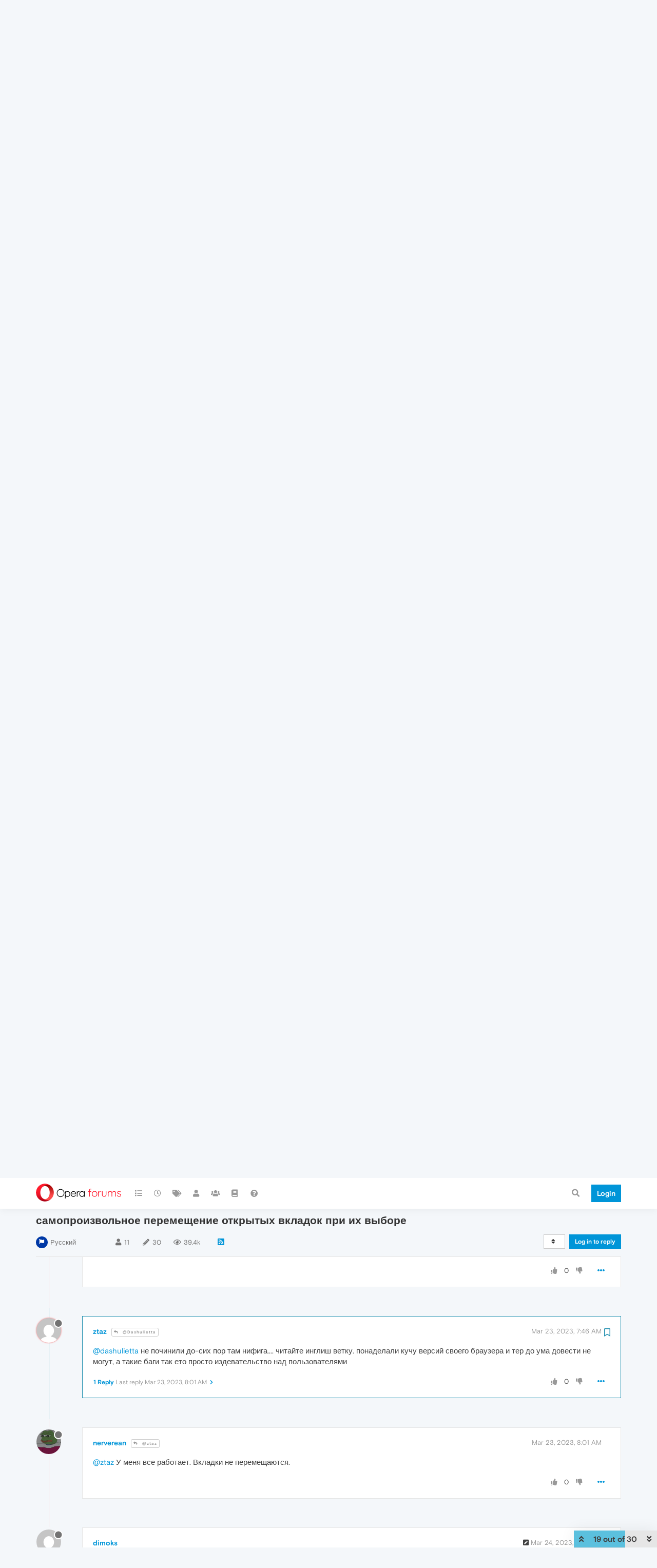

--- FILE ---
content_type: text/html; charset=utf-8
request_url: https://forums.opera.com/topic/60507/%D1%81%D0%B0%D0%BC%D0%BE%D0%BF%D1%80%D0%BE%D0%B8%D0%B7%D0%B2%D0%BE%D0%BB%D1%8C%D0%BD%D0%BE%D0%B5-%D0%BF%D0%B5%D1%80%D0%B5%D0%BC%D0%B5%D1%89%D0%B5%D0%BD%D0%B8%D0%B5-%D0%BE%D1%82%D0%BA%D1%80%D1%8B%D1%82%D1%8B%D1%85-%D0%B2%D0%BA%D0%BB%D0%B0%D0%B4%D0%BE%D0%BA-%D0%BF%D1%80%D0%B8-%D0%B8%D1%85-%D0%B2%D1%8B%D0%B1%D0%BE%D1%80%D0%B5/19?lang=en-US
body_size: 28551
content:
<!DOCTYPE html>
<html lang="en-US" data-dir="ltr" style="direction: ltr; --panel-offset: 50px;"  >
<head>
	<title>самопроизвольное перемещение открытых вкладок при их выборе | Opera forums</title>
	<meta name="viewport" content="width&#x3D;device-width, initial-scale&#x3D;1.0" />
	<meta name="content-type" content="text/html; charset=UTF-8" />
	<meta name="apple-mobile-web-app-capable" content="yes" />
	<meta name="mobile-web-app-capable" content="yes" />
	<meta property="og:site_name" content="Opera forums" />
	<meta name="msapplication-badge" content="frequency=30; polling-uri=https://forums.opera.com/sitemap.xml" />
	<meta name="theme-color" content="#ffffff" />
	<meta name="title" content="самопроизвольное перемещение открытых вкладок при их выборе" />
	<meta name="description" content="@dashulietta не починили до-сих пор там нифига.... читайте инглиш ветку. понаделали кучу версий своего браузера и тер до ума довести не могут, а такие баги так ето просто издевательство над пользователями " />
	<meta property="og:title" content="самопроизвольное перемещение открытых вкладок при их выборе" />
	<meta property="og:description" content="@dashulietta не починили до-сих пор там нифига.... читайте инглиш ветку. понаделали кучу версий своего браузера и тер до ума довести не могут, а такие баги так ето просто издевательство над пользователями " />
	<meta property="og:type" content="article" />
	<meta property="article:published_time" content="2023-02-23T20:46:16.599Z" />
	<meta property="article:modified_time" content="2023-08-25T07:28:52.374Z" />
	<meta property="article:section" content="Русский" />
	<meta property="og:image" content="https://www.gravatar.com/avatar/cbda04cc763658f9569a811a4df27c7f?size=192&d=mm" />
	<meta property="og:image:url" content="https://www.gravatar.com/avatar/cbda04cc763658f9569a811a4df27c7f?size=192&d=mm" />
	<meta property="og:image" content="https://forums.opera.com/assets/uploads/system/og-image.png" />
	<meta property="og:image:url" content="https://forums.opera.com/assets/uploads/system/og-image.png" />
	<meta property="og:image:width" content="192" />
	<meta property="og:image:height" content="192" />
	<meta property="og:url" content="https://forums.opera.com/topic/60507/%D1%81%D0%B0%D0%BC%D0%BE%D0%BF%D1%80%D0%BE%D0%B8%D0%B7%D0%B2%D0%BE%D0%BB%D1%8C%D0%BD%D0%BE%D0%B5-%D0%BF%D0%B5%D1%80%D0%B5%D0%BC%D0%B5%D1%89%D0%B5%D0%BD%D0%B8%D0%B5-%D0%BE%D1%82%D0%BA%D1%80%D1%8B%D1%82%D1%8B%D1%85-%D0%B2%D0%BA%D0%BB%D0%B0%D0%B4%D0%BE%D0%BA-%D0%BF%D1%80%D0%B8-%D0%B8%D1%85-%D0%B2%D1%8B%D0%B1%D0%BE%D1%80%D0%B5/19?lang&#x3D;en-US" />
	
	<link rel="stylesheet" type="text/css" href="/assets/client.css?v=fbknpfpme90" />
	<link rel="icon" type="image/x-icon" href="/assets/uploads/system/favicon.ico?v&#x3D;fbknpfpme90" />
	<link rel="manifest" href="/manifest.webmanifest" crossorigin="use-credentials" />
	<link rel="search" type="application/opensearchdescription+xml" title="Opera forums" href="/osd.xml" />
	<link rel="apple-touch-icon" href="/assets/uploads/system/touchicon-orig.png" />
	<link rel="icon" sizes="36x36" href="/assets/uploads/system/touchicon-36.png" />
	<link rel="icon" sizes="48x48" href="/assets/uploads/system/touchicon-48.png" />
	<link rel="icon" sizes="72x72" href="/assets/uploads/system/touchicon-72.png" />
	<link rel="icon" sizes="96x96" href="/assets/uploads/system/touchicon-96.png" />
	<link rel="icon" sizes="144x144" href="/assets/uploads/system/touchicon-144.png" />
	<link rel="icon" sizes="192x192" href="/assets/uploads/system/touchicon-192.png" />
	<link rel="prefetch" href="/assets/src/modules/composer.js?v&#x3D;fbknpfpme90" />
	<link rel="prefetch" href="/assets/src/modules/composer/uploads.js?v&#x3D;fbknpfpme90" />
	<link rel="prefetch" href="/assets/src/modules/composer/drafts.js?v&#x3D;fbknpfpme90" />
	<link rel="prefetch" href="/assets/src/modules/composer/tags.js?v&#x3D;fbknpfpme90" />
	<link rel="prefetch" href="/assets/src/modules/composer/categoryList.js?v&#x3D;fbknpfpme90" />
	<link rel="prefetch" href="/assets/src/modules/composer/resize.js?v&#x3D;fbknpfpme90" />
	<link rel="prefetch" href="/assets/src/modules/composer/autocomplete.js?v&#x3D;fbknpfpme90" />
	<link rel="prefetch" href="/assets/templates/composer.tpl?v&#x3D;fbknpfpme90" />
	<link rel="prefetch" href="/assets/language/en-GB/topic.json?v&#x3D;fbknpfpme90" />
	<link rel="prefetch" href="/assets/language/en-GB/modules.json?v&#x3D;fbknpfpme90" />
	<link rel="prefetch" href="/assets/language/en-GB/tags.json?v&#x3D;fbknpfpme90" />
	<link rel="prefetch stylesheet" href="/assets/plugins/nodebb-plugin-markdown/themes/default.min.css" />
	<link rel="prefetch" href="/assets/language/en-GB/markdown.json?v&#x3D;fbknpfpme90" />
	<link rel="prefetch" href="/assets/src/modules/highlight.js" />
	<link rel="stylesheet" href="https://forums.opera.com/assets/plugins/nodebb-plugin-emoji/emoji/styles.css?v&#x3D;fbknpfpme90" />
	<link rel="canonical" href="https://forums.opera.com/topic/60507/самопроизвольное-перемещение-открытых-вкладок-при-их-выборе" />
	<link rel="alternate" type="application/rss+xml" href="/topic/60507.rss" />
	<link rel="up" href="https://forums.opera.com/category/43/русский" />
	<link rel="next" href="https://forums.opera.com/topic/60507/самопроизвольное-перемещение-открытых-вкладок-при-их-выборе?lang&#x3D;en-US&amp;page&#x3D;2" />
	

	<script>
		var config = JSON.parse('{"relative_path":"","upload_url":"/assets/uploads","asset_base_url":"/assets","assetBaseUrl":"/assets","siteTitle":"Opera forums","browserTitle":"Opera forums","titleLayout":"&#123;pageTitle&#125; | &#123;browserTitle&#125;","showSiteTitle":true,"maintenanceMode":false,"minimumTitleLength":4,"maximumTitleLength":255,"minimumPostLength":4,"maximumPostLength":4999,"minimumTagsPerTopic":0,"maximumTagsPerTopic":5,"minimumTagLength":3,"maximumTagLength":15,"undoTimeout":10000,"useOutgoingLinksPage":false,"allowGuestHandles":false,"allowTopicsThumbnail":false,"usePagination":false,"disableChat":false,"disableChatMessageEditing":false,"maximumChatMessageLength":1000,"socketioTransports":["polling","websocket"],"socketioOrigins":"https://forums.opera.com:*","websocketAddress":"","maxReconnectionAttempts":5,"reconnectionDelay":1500,"topicsPerPage":20,"postsPerPage":20,"maximumFileSize":2048,"theme:id":"nodebb-theme-opera","theme:src":"","defaultLang":"en-GB","userLang":"en-US","loggedIn":false,"uid":-1,"cache-buster":"v=fbknpfpme90","topicPostSort":"oldest_to_newest","categoryTopicSort":"newest_to_oldest","csrf_token":false,"searchEnabled":true,"searchDefaultInQuick":"titles","bootswatchSkin":"","enablePostHistory":true,"timeagoCutoff":30,"timeagoCodes":["af","am","ar","az-short","az","be","bg","bs","ca","cs","cy","da","de-short","de","dv","el","en-short","en","es-short","es","et","eu","fa-short","fa","fi","fr-short","fr","gl","he","hr","hu","hy","id","is","it-short","it","ja","jv","ko","ky","lt","lv","mk","nl","no","pl","pt-br-short","pt-br","pt-short","pt","ro","rs","ru","rw","si","sk","sl","sq","sr","sv","th","tr-short","tr","uk","ur","uz","vi","zh-CN","zh-TW"],"cookies":{"enabled":false,"message":"[[global:cookies.message]]","dismiss":"[[global:cookies.accept]]","link":"[[global:cookies.learn_more]]","link_url":"https:&#x2F;&#x2F;www.cookiesandyou.com"},"thumbs":{"size":512},"iconBackgrounds":["#f44336","#e91e63","#9c27b0","#673ab7","#3f51b5","#2196f3","#009688","#1b5e20","#33691e","#827717","#e65100","#ff5722","#795548","#607d8b"],"emailPrompt":1,"useragent":{"isYaBrowser":false,"isAuthoritative":true,"isMobile":false,"isMobileNative":false,"isTablet":false,"isiPad":false,"isiPod":false,"isiPhone":false,"isiPhoneNative":false,"isAndroid":false,"isAndroidNative":false,"isBlackberry":false,"isOpera":false,"isIE":false,"isEdge":false,"isIECompatibilityMode":false,"isSafari":false,"isFirefox":false,"isWebkit":false,"isChrome":true,"isKonqueror":false,"isOmniWeb":false,"isSeaMonkey":false,"isFlock":false,"isAmaya":false,"isPhantomJS":false,"isEpiphany":false,"isDesktop":true,"isWindows":false,"isLinux":false,"isLinux64":false,"isMac":true,"isChromeOS":false,"isBada":false,"isSamsung":false,"isRaspberry":false,"isBot":false,"isCurl":false,"isAndroidTablet":false,"isWinJs":false,"isKindleFire":false,"isSilk":false,"isCaptive":false,"isSmartTV":false,"isUC":false,"isFacebook":false,"isAlamoFire":false,"isElectron":false,"silkAccelerated":false,"browser":"Chrome","version":"131.0.0.0","os":"OS X","platform":"Apple Mac","geoIp":{},"source":"Mozilla/5.0 (Macintosh; Intel Mac OS X 10_15_7) AppleWebKit/537.36 (KHTML, like Gecko) Chrome/131.0.0.0 Safari/537.36; ClaudeBot/1.0; +claudebot@anthropic.com)","isWechat":false},"acpLang":"en-US","topicSearchEnabled":false,"hideSubCategories":false,"hideCategoryLastPost":false,"enableQuickReply":false,"composer-default":{},"markdown":{"highlight":1,"highlightLinesLanguageList":[""],"theme":"default.min.css","defaultHighlightLanguage":""},"opera":{"authValidateEmailURL":"https://auth.opera.com/account/edit-profile"},"google-analytics":{"id":"UA-4118503-39","displayFeatures":"off"},"emojiCustomFirst":false}');
		var app = {
			user: JSON.parse('{"uid":0,"username":"Guest","displayname":"Guest","userslug":"","fullname":"Guest","email":"","icon:text":"?","icon:bgColor":"#aaa","groupTitle":"","groupTitleArray":[],"status":"offline","reputation":0,"email:confirmed":false,"unreadData":{"":{},"new":{},"watched":{},"unreplied":{}},"isAdmin":false,"isGlobalMod":false,"isMod":false,"privileges":{"chat":false,"upload:post:image":false,"upload:post:file":false,"signature":false,"invite":false,"group:create":false,"search:content":false,"search:users":false,"search:tags":false,"view:users":true,"view:tags":true,"view:groups":true,"local:login":false,"ban":false,"mute":false,"view:users:info":false},"timeagoCode":"en","offline":true,"isEmailConfirmSent":false}')
		};
	</script>

	
	
</head>

<body class="page-topic page-topic-60507 page-topic-самопроизвольное-перемещение-открытых-вкладок-при-их-выборе page-topic-category-43 page-topic-category-русский parent-category-9 parent-category-43 page-status-200 theme-opera user-guest skin-noskin">
	<nav id="menu" class="slideout-menu hidden">
		<section class="menu-section" data-section="navigation">
	<ul class="menu-section-list"></ul>
</section>


	</nav>
	<nav id="chats-menu" class="slideout-menu hidden">
		
	</nav>

	<main id="panel" class="slideout-panel">
		<nav class="navbar navbar-default navbar-fixed-top header" id="header-menu" component="navbar">
			<div class="container">
							<div class="navbar-header">
				<button type="button" class="navbar-toggle pull-left" id="mobile-menu">
					<i class="fa fa-lg fa-fw fa-bars unread-count" data-content="0" data-unread-url="/unread"></i>
				</button>
				

				
				<div class="navbar-search visible-xs pull-right">
					<form action="/search" method="GET">
						<button type="button" class="btn btn-link"><i class="fa fa-lg fa-fw fa-search" title="Search"></i></button>
						<input autocomplete="off" type="text" class="form-control hidden" name="term" placeholder="Search"/>
						<button class="btn btn-primary hidden" type="submit"></button>
						<input type="text" class="hidden" name="in" value="titles" />
					</form>
					<div class="quick-search-container hidden">
						<div class="quick-search-results-container"></div>
					</div>
				</div>
				

				<a class="forum-logo-wrapper" href="/">
					<img alt="" class="forum-logo" src="/plugins/nodebb-theme-opera/static/logo@2x.png" />
				</a>

				<div component="navbar/title" class="visible-xs hidden">
					<span></span>
				</div>
			</div>

			<div id="nav-dropdown" class="hidden-xs">
				
				
				<ul id="logged-out-menu" class="nav navbar-nav navbar-right">
					<li class="login">
						<a class="operaLoginButton" href="/auth/opera?return_path=%2Ftopic%2F60507%2F%25D1%2581%25D0%25B0%25D0%25BC%25D0%25BE%25D0%25BF%25D1%2580%25D0%25BE%25D0%25B8%25D0%25B7%25D0%25B2%25D0%25BE%25D0%25BB%25D1%258C%25D0%25BD%25D0%25BE%25D0%25B5-%25D0%25BF%25D0%25B5%25D1%2580%25D0%25B5%25D0%25BC%25D0%25B5%25D1%2589%25D0%25B5%25D0%25BD%25D0%25B8%25D0%25B5-%25D0%25BE%25D1%2582%25D0%25BA%25D1%2580%25D1%258B%25D1%2582%25D1%258B%25D1%2585-%25D0%25B2%25D0%25BA%25D0%25BB%25D0%25B0%25D0%25B4%25D0%25BE%25D0%25BA-%25D0%25BF%25D1%2580%25D0%25B8-%25D0%25B8%25D1%2585-%25D0%25B2%25D1%258B%25D0%25B1%25D0%25BE%25D1%2580%25D0%25B5%2F19%3Flang%3Den-US" data-base-href="/auth/opera" rel="nofollow" target="_top">
							<span class="btn btn-primary">Login</span>
						</a>
					</li>
				</ul>
				
				
				<ul class="nav navbar-nav navbar-right">
					<li>
						<form id="search-form" class="navbar-form clearfix hidden-xs" role="search" method="GET">
							<button id="search-button" type="button" class="btn btn-link"><i class="fa fa-search fa-fw" title="Search"></i></button>
							<div class="hidden" id="search-fields">
								<div class="form-group">
									<input autocomplete="off" type="text" class="form-control" placeholder="Search" name="query" value="">
									<a href="#"><i class="fa fa-gears fa-fw advanced-search-link"></i></a>
								</div>
								<button type="submit" class="btn btn-default hide">Search</button>
							</div>
						</form>
						<div id="quick-search-container" class="quick-search-container hidden">
							<div class="checkbox filter-category">
								<label>
									<input type="checkbox" checked><span class="name"></span>
								</label>
							</div>
							<div class="text-center loading-indicator"><i class="fa fa-spinner fa-spin"></i></div>
							<div class="quick-search-results-container"></div>
						</div>
					</li>
					<li class="visible-xs" id="search-menu">
						<a href="/search">
							<i class="fa fa-search fa-fw"></i> Search
						</a>
					</li>
				</ul>
				

				<ul class="nav navbar-nav navbar-right hidden-xs">
					<li>
						<a href="#" id="reconnect" class="hide" title="Looks like your connection to Opera forums was lost, please wait while we try to reconnect.">
							<i class="fa fa-check"></i>
						</a>
					</li>
				</ul>

				<ul id="main-nav" class="nav navbar-nav">
					
					
					<li class="">
						<a title="Categories" class="navigation-link "
						 href="&#x2F;categories" >
							
							<i class="fa fa-fw fa-list" data-content=""></i>
							
							
							<span class="visible-xs-inline">Categories</span>
							
							
						</a>
						
					</li>
					
					
					
					<li class="">
						<a title="Recent" class="navigation-link "
						 href="&#x2F;recent" >
							
							<i class="fa fa-fw fa-clock-o" data-content=""></i>
							
							
							<span class="visible-xs-inline">Recent</span>
							
							
						</a>
						
					</li>
					
					
					
					<li class="">
						<a title="Tags" class="navigation-link "
						 href="&#x2F;tags" >
							
							<i class="fa fa-fw fa-tags" data-content=""></i>
							
							
							<span class="visible-xs-inline">Tags</span>
							
							
						</a>
						
					</li>
					
					
					
					<li class="">
						<a title="Users" class="navigation-link "
						 href="&#x2F;users" >
							
							<i class="fa fa-fw fa-user" data-content=""></i>
							
							
							<span class="visible-xs-inline">Users</span>
							
							
						</a>
						
					</li>
					
					
					
					<li class="">
						<a title="Groups" class="navigation-link "
						 href="&#x2F;groups" >
							
							<i class="fa fa-fw fa-group" data-content=""></i>
							
							
							<span class="visible-xs-inline">Groups</span>
							
							
						</a>
						
					</li>
					
					
					
					<li class="">
						<a title="Rules" class="navigation-link "
						 href="&#x2F;rules" >
							
							<i class="fa fa-fw fa-book" data-content=""></i>
							
							
							<span class="visible-xs-inline">Rules</span>
							
							
						</a>
						
					</li>
					
					
					
					<li class="">
						<a title="Help" class="navigation-link "
						 href="&#x2F;help" >
							
							<i class="fa fa-fw fa-question-circle" data-content=""></i>
							
							
							<span class="visible-xs-inline">Help</span>
							
							
						</a>
						
					</li>
					
					
				</ul>

				
			</div>

			</div>
		</nav>

		
		<div class="container" id="download-opera">
			<div class="get-opera">
    <div class="get-opera-closer">
        <svg width="24px" height="24px" viewBox="0 0 30 30" version="1.1" xmlns="http://www.w3.org/2000/svg"
             xmlns:xlink="http://www.w3.org/1999/xlink">
            <circle id="oval" fill="#fff" cx="15" cy="15" r="9"></circle>
            <path d="M19.5146932,11 L11,19.5146932" id="line-1" stroke="#452eb7" stroke-width="2"></path>
            <path d="M19.5146932,19.5146932 L11,11" id="line-2" stroke="#452eb7" stroke-width="2"></path>
        </svg>
    </div>
    <p class="get-opera-title">
        <strong>Do more on the web, with a fast and secure browser!</strong>
    </p>
    <p class="get-opera-element">Download Opera browser with:</p>
    <ul class="get-opera-features-list">
        <li class="get-opera-features-list--adblocker">built-in ad blocker</li>
        <li class="get-opera-features-list--battery-saver">battery saver</li>
        <li class="get-opera-features-list--free-vpn">free VPN</li>
    </ul>
    <a class="get-opera-btn os-default"
       href="https://www.opera.com/computer"
       data-query-params="utm_campaign=forums_banner&amp;utm_medium=ip&amp;utm_source=forums_opera_com">Download
        Opera</a>
</div>

		</div>
		

		<div class="container" id="content">
		<noscript>
    <div class="alert alert-danger">
        <p>
            Your browser does not seem to support JavaScript. As a result, your viewing experience will be diminished, and you have been placed in <strong>read-only mode</strong>.
        </p>
        <p>
            Please download a browser that supports JavaScript, or enable it if it's disabled (i.e. NoScript).
        </p>
    </div>
</noscript>
		
<div data-widget-area="header">
	
</div>
<div class="row">
	<div class="topic col-lg-12">
		<div class="topic-header">
			<h1 component="post/header" class="" itemprop="name">
				<span class="topic-title">
					<span component="topic/labels">
						<i component="topic/scheduled" class="pull-left fa fa-clock-o hidden" title="Scheduled"></i>
						<i component="topic/pinned" class="pull-left fa fa-thumb-tack hidden" title="Pinned"></i>
						<i component="topic/locked" class="pull-left fa fa-lock hidden" title="Locked"></i>
						<i class="pull-left fa fa-arrow-circle-right hidden" title="Moved"></i>
						
					</span>
					<span component="topic/title">самопроизвольное перемещение открытых вкладок при их выборе</span>
				</span>
			</h1>

			<div class="topic-info clearfix">
				<div class="category-item inline-block">
					<div role="presentation" class="icon pull-left" style="background-color: #0039A6; color: #ffffff;">
						<i class="fa fa-fw fa-flag"></i>
					</div>
					<a href="/category/43/русский">Русский</a>
				</div>

				<div class="tags tag-list inline-block hidden-xs">
					
				</div>
				<div class="inline-block hidden-xs">
					<div class="stats text-muted">
	<i class="fa fa-fw fa-user" title="Posters"></i>
	<span title="11" class="human-readable-number">11</span>
</div>
<div class="stats text-muted">
	<i class="fa fa-fw fa-pencil" title="Posts"></i>
	<span component="topic/post-count" title="30" class="human-readable-number">30</span>
</div>
<div class="stats views text-muted">
	<i class="fa fa-fw fa-eye" title="Views"></i>
	<span class="human-readable-number" title="39427">39427</span>
</div>
				</div>
				
				<a class="hidden-xs" target="_blank" href="/topic/60507.rss"><i class="fa fa-rss-square"></i></a>
				
				

				<div class="topic-main-buttons pull-right inline-block">
	<span class="loading-indicator btn pull-left hidden" done="0">
		<span class="hidden-xs">Loading More Posts</span> <i class="fa fa-refresh fa-spin"></i>
	</span>

	

	

	<div title="Sort by" class="btn-group bottom-sheet hidden-xs" component="thread/sort">
	<button class="btn btn-sm btn-default dropdown-toggle" data-toggle="dropdown" type="button">
	<span><i class="fa fa-fw fa-sort"></i></span></button>
	<ul class="dropdown-menu dropdown-menu-right">
		<li><a href="#" class="oldest_to_newest" data-sort="oldest_to_newest"><i class="fa fa-fw"></i> Oldest to Newest</a></li>
		<li><a href="#" class="newest_to_oldest" data-sort="newest_to_oldest"><i class="fa fa-fw"></i> Newest to Oldest</a></li>
		<li><a href="#" class="most_votes" data-sort="most_votes"><i class="fa fa-fw"></i> Most Votes</a></li>
	</ul>
</div>


	<div class="inline-block">
	
	</div>
	<div component="topic/reply/container" class="btn-group action-bar bottom-sheet hidden">
	<a href="/compose?tid=60507&title=самопроизвольное перемещение открытых вкладок при их выборе" class="btn btn-sm btn-primary" component="topic/reply" data-ajaxify="false" role="button"><i class="fa fa-reply visible-xs-inline"></i><span class="visible-sm-inline visible-md-inline visible-lg-inline"> Reply</span></a>
	<button type="button" class="btn btn-sm btn-info dropdown-toggle" data-toggle="dropdown">
		<span class="caret"></span>
	</button>
	<ul class="dropdown-menu pull-right" role="menu">
		<li><a href="#" component="topic/reply-as-topic">Reply as topic</a></li>
	</ul>
</div>




<a component="topic/reply/guest" href="/auth/opera?return_path=%2Ftopic%2F60507%2F%25D1%2581%25D0%25B0%25D0%25BC%25D0%25BE%25D0%25BF%25D1%2580%25D0%25BE%25D0%25B8%25D0%25B7%25D0%25B2%25D0%25BE%25D0%25BB%25D1%258C%25D0%25BD%25D0%25BE%25D0%25B5-%25D0%25BF%25D0%25B5%25D1%2580%25D0%25B5%25D0%25BC%25D0%25B5%25D1%2589%25D0%25B5%25D0%25BD%25D0%25B8%25D0%25B5-%25D0%25BE%25D1%2582%25D0%25BA%25D1%2580%25D1%258B%25D1%2582%25D1%258B%25D1%2585-%25D0%25B2%25D0%25BA%25D0%25BB%25D0%25B0%25D0%25B4%25D0%25BE%25D0%25BA-%25D0%25BF%25D1%2580%25D0%25B8-%25D0%25B8%25D1%2585-%25D0%25B2%25D1%258B%25D0%25B1%25D0%25BE%25D1%2580%25D0%25B5%2F19%3Flang%3Den-US" data-base-href="/auth/opera" class="btn btn-sm btn-primary operaLoginButton" rel="nofollow" target="_top">Log in to reply</a>



</div>

			</div>
		</div>
		

		
		<div component="topic/deleted/message" class="alert alert-warning hidden clearfix">
    <span class="pull-left">This topic has been deleted. Only users with topic management privileges can see it.</span>
    <span class="pull-right">
        
    </span>
</div>
		

		<ul component="topic" class="posts timeline" data-tid="60507" data-cid="43">
			
				<li component="post" class="   " data-index="9" data-pid="302611" data-uid="461710" data-timestamp="1677888809944" data-username="Arc-Owl" data-userslug="arc-owl" itemscope itemtype="http://schema.org/Comment">
					<a component="post/anchor" data-index="9" id="9"></a>

					<meta itemprop="datePublished" content="2023-03-04T00:13:29.944Z">
					<meta itemprop="dateModified" content="">

					<div class="clearfix post-header">
	<div class="icon pull-left">
		<a href="/user/arc-owl">
			<img class="avatar  avatar-sm2x avatar-rounded" alt="Arc-Owl" title="Arc-Owl" data-uid="461710" loading="lazy" component="user/picture" src="https://www.gravatar.com/avatar/d0d685910589023f92edb54adbf56956?size=192&d=mm" style="" />
			<i component="user/status" class="fa fa-circle status offline" title="Offline"></i>
		</a>
	</div>
</div>

<div class="content" component="post/content" itemprop="text">
	<small class="post-author">
		<strong>
			<a href="/user/arc-owl" itemprop="author" data-username="Arc-Owl" data-uid="461710">Arc-Owl</a>
		</strong>

		

		

		<span class="visible-xs-inline-block visible-sm-inline-block visible-md-inline-block visible-lg-inline-block">
			
			<a component="post/parent" class="btn btn-xs btn-default hidden-xs" data-topid="302424" href="/post/302424"><i class="fa fa-reply"></i> @ztaz</a>
			
			<span>
				
			</span>
		</span>

	</small>
	<small class="pull-right">
		<span class="bookmarked"><i class="fa fa-bookmark-o"></i></span>
	</small>
	<small class="pull-right">
		<i component="post/edit-indicator" class="fa fa-pencil-square edit-icon hidden"></i>

		<small data-editor="" component="post/editor" class="hidden">last edited by  <span class="timeago" title=""></span></small>

		<span class="visible-xs-inline-block visible-sm-inline-block visible-md-inline-block visible-lg-inline-block">
			<a class="permalink" href="/post/302611"><span class="timeago" title="2023-03-04T00:13:29.944Z"></span></a>
		</span>
	</small>

	<p dir="auto"><a class="plugin-mentions-user plugin-mentions-a" href="https://forums.opera.com/uid/252579">@ztaz</a> Жаль. Привык к ней.</p>


	

</div>

<div class="clearfix post-footer">


	<small class="pull-right post-footer-menu">
		<span class="post-tools">
			<a component="post/reply" href="#" class="no-select hidden">Reply</a>
			<a component="post/quote" href="#" class="no-select hidden">Quote</a>
		</span>

		
		<span class="votes">
			<a component="post/upvote" href="#" class="">
				<i class="fa fa-thumbs-up"></i>
			</a>

			<span component="post/vote-count" data-votes="0">0</span>

			
			<a component="post/downvote" href="#" class="">
				<i class="fa fa-thumbs-down"></i>
			</a>
			
		</span>
		

		<span component="post/tools" class="dropdown moderator-tools bottom-sheet ">
	<a href="#" data-toggle="dropdown" data-ajaxify="false"><i class="fa fa-fw fa-ellipsis-h"></i></a>
	<ul class="dropdown-menu dropdown-menu-right" role="menu"></ul>
</span>

	</small>

	
	<a component="post/reply-count" data-target-component="post/replies/container" href="#" class="threaded-replies no-select hidden">
		<span component="post/reply-count/avatars" class="avatars hidden ">
			
		</span>

		<strong class="replies-count" component="post/reply-count/text" data-replies="0">1 Reply</strong>
		<span class="replies-last hidden-xs">Last reply <span class="timeago" title=""></span></span>

		<i class="fa fa-fw fa-chevron-right" component="post/replies/open"></i>
		<i class="fa fa-fw fa-chevron-down hidden" component="post/replies/close"></i>
		<i class="fa fa-fw fa-spin fa-spinner hidden" component="post/replies/loading"></i>
	</a>
	
	<div component="post/replies/container"></div>
</div>

				</li>
				
			
				<li component="post" class="   " data-index="10" data-pid="302613" data-uid="461710" data-timestamp="1677889266264" data-username="Arc-Owl" data-userslug="arc-owl" itemscope itemtype="http://schema.org/Comment">
					<a component="post/anchor" data-index="10" id="10"></a>

					<meta itemprop="datePublished" content="2023-03-04T00:21:06.264Z">
					<meta itemprop="dateModified" content="2023-03-04T00:22:43.397Z">

					<div class="clearfix post-header">
	<div class="icon pull-left">
		<a href="/user/arc-owl">
			<img class="avatar  avatar-sm2x avatar-rounded" alt="Arc-Owl" title="Arc-Owl" data-uid="461710" loading="lazy" component="user/picture" src="https://www.gravatar.com/avatar/d0d685910589023f92edb54adbf56956?size=192&d=mm" style="" />
			<i component="user/status" class="fa fa-circle status offline" title="Offline"></i>
		</a>
	</div>
</div>

<div class="content" component="post/content" itemprop="text">
	<small class="post-author">
		<strong>
			<a href="/user/arc-owl" itemprop="author" data-username="Arc-Owl" data-uid="461710">Arc-Owl</a>
		</strong>

		

		

		<span class="visible-xs-inline-block visible-sm-inline-block visible-md-inline-block visible-lg-inline-block">
			
			<a component="post/parent" class="btn btn-xs btn-default hidden-xs" data-topid="302425" href="/post/302425"><i class="fa fa-reply"></i> @nerverean</a>
			
			<span>
				
			</span>
		</span>

	</small>
	<small class="pull-right">
		<span class="bookmarked"><i class="fa fa-bookmark-o"></i></span>
	</small>
	<small class="pull-right">
		<i component="post/edit-indicator" class="fa fa-pencil-square edit-icon "></i>

		<small data-editor="arc-owl" component="post/editor" class="hidden">last edited by Arc-Owl <span class="timeago" title="2023-03-04T00:22:43.397Z"></span></small>

		<span class="visible-xs-inline-block visible-sm-inline-block visible-md-inline-block visible-lg-inline-block">
			<a class="permalink" href="/post/302613"><span class="timeago" title="2023-03-04T00:21:06.264Z"></span></a>
		</span>
	</small>

	<p dir="auto"><a class="plugin-mentions-user plugin-mentions-a" href="https://forums.opera.com/uid/94514">@nerverean</a> Спасибо. Уже откатился. Скачал предыдущую с FTP оф. сайта: <a href="https://get.geo.opera.com/pub/opera/desktop/" target="_blank" rel="noopener noreferrer nofollow ugc">https://get.geo.opera.com/pub/opera/desktop/</a>  и заблокировал авто-обновления.<br />
Пока что как-то так живу... Бред, конечно. С учетом того, что опции "не обновлять автоматически" в стандартных настройках нет, а разрабы - разгильдяи косорукие )</p>


	

</div>

<div class="clearfix post-footer">


	<small class="pull-right post-footer-menu">
		<span class="post-tools">
			<a component="post/reply" href="#" class="no-select hidden">Reply</a>
			<a component="post/quote" href="#" class="no-select hidden">Quote</a>
		</span>

		
		<span class="votes">
			<a component="post/upvote" href="#" class="">
				<i class="fa fa-thumbs-up"></i>
			</a>

			<span component="post/vote-count" data-votes="1">1</span>

			
			<a component="post/downvote" href="#" class="">
				<i class="fa fa-thumbs-down"></i>
			</a>
			
		</span>
		

		<span component="post/tools" class="dropdown moderator-tools bottom-sheet ">
	<a href="#" data-toggle="dropdown" data-ajaxify="false"><i class="fa fa-fw fa-ellipsis-h"></i></a>
	<ul class="dropdown-menu dropdown-menu-right" role="menu"></ul>
</span>

	</small>

	
	<a component="post/reply-count" data-target-component="post/replies/container" href="#" class="threaded-replies no-select hidden">
		<span component="post/reply-count/avatars" class="avatars hidden ">
			
		</span>

		<strong class="replies-count" component="post/reply-count/text" data-replies="0">1 Reply</strong>
		<span class="replies-last hidden-xs">Last reply <span class="timeago" title=""></span></span>

		<i class="fa fa-fw fa-chevron-right" component="post/replies/open"></i>
		<i class="fa fa-fw fa-chevron-down hidden" component="post/replies/close"></i>
		<i class="fa fa-fw fa-spin fa-spinner hidden" component="post/replies/loading"></i>
	</a>
	
	<div component="post/replies/container"></div>
</div>

				</li>
				
			
				<li component="post" class="   " data-index="11" data-pid="302615" data-uid="461710" data-timestamp="1677889848547" data-username="Arc-Owl" data-userslug="arc-owl" itemscope itemtype="http://schema.org/Comment">
					<a component="post/anchor" data-index="11" id="11"></a>

					<meta itemprop="datePublished" content="2023-03-04T00:30:48.547Z">
					<meta itemprop="dateModified" content="">

					<div class="clearfix post-header">
	<div class="icon pull-left">
		<a href="/user/arc-owl">
			<img class="avatar  avatar-sm2x avatar-rounded" alt="Arc-Owl" title="Arc-Owl" data-uid="461710" loading="lazy" component="user/picture" src="https://www.gravatar.com/avatar/d0d685910589023f92edb54adbf56956?size=192&d=mm" style="" />
			<i component="user/status" class="fa fa-circle status offline" title="Offline"></i>
		</a>
	</div>
</div>

<div class="content" component="post/content" itemprop="text">
	<small class="post-author">
		<strong>
			<a href="/user/arc-owl" itemprop="author" data-username="Arc-Owl" data-uid="461710">Arc-Owl</a>
		</strong>

		

		

		<span class="visible-xs-inline-block visible-sm-inline-block visible-md-inline-block visible-lg-inline-block">
			
			<span>
				
			</span>
		</span>

	</small>
	<small class="pull-right">
		<span class="bookmarked"><i class="fa fa-bookmark-o"></i></span>
	</small>
	<small class="pull-right">
		<i component="post/edit-indicator" class="fa fa-pencil-square edit-icon hidden"></i>

		<small data-editor="" component="post/editor" class="hidden">last edited by  <span class="timeago" title=""></span></small>

		<span class="visible-xs-inline-block visible-sm-inline-block visible-md-inline-block visible-lg-inline-block">
			<a class="permalink" href="/post/302615"><span class="timeago" title="2023-03-04T00:30:48.547Z"></span></a>
		</span>
	</small>

	<p dir="auto">Вышло обновление: <a href="https://get.geo.opera.com/pub/opera/desktop/96.0.4693.31/" target="_blank" rel="noopener noreferrer nofollow ugc">https://get.geo.opera.com/pub/opera/desktop/96.0.4693.31/</a><br />
Никто еще не проверял - баг пофиксили?<br />
(Что-то уже как-то неохота экспериментировать <img src="https://forums.opera.com/assets/plugins/nodebb-plugin-emoji/emoji/emoji-one/1f620.png?v=fbknpfpme90" class="not-responsive emoji emoji-emoji-one emoji--angry_face" title=":angry_face:" alt="😠" /> )</p>


	

</div>

<div class="clearfix post-footer">


	<small class="pull-right post-footer-menu">
		<span class="post-tools">
			<a component="post/reply" href="#" class="no-select hidden">Reply</a>
			<a component="post/quote" href="#" class="no-select hidden">Quote</a>
		</span>

		
		<span class="votes">
			<a component="post/upvote" href="#" class="">
				<i class="fa fa-thumbs-up"></i>
			</a>

			<span component="post/vote-count" data-votes="0">0</span>

			
			<a component="post/downvote" href="#" class="">
				<i class="fa fa-thumbs-down"></i>
			</a>
			
		</span>
		

		<span component="post/tools" class="dropdown moderator-tools bottom-sheet ">
	<a href="#" data-toggle="dropdown" data-ajaxify="false"><i class="fa fa-fw fa-ellipsis-h"></i></a>
	<ul class="dropdown-menu dropdown-menu-right" role="menu"></ul>
</span>

	</small>

	
	<a component="post/reply-count" data-target-component="post/replies/container" href="#" class="threaded-replies no-select ">
		<span component="post/reply-count/avatars" class="avatars hidden ">
			
			<img class="avatar  avatar-xs avatar-rounded" alt="pindos" title="pindos" data-uid="186841" loading="lazy" component="avatar/picture" src="/assets/uploads/profile/186841-profileavatar.jpeg" style="" />
			
		</span>

		<strong class="replies-count" component="post/reply-count/text" data-replies="1">1 Reply</strong>
		<span class="replies-last hidden-xs">Last reply <span class="timeago" title="2023-03-04T08:32:08.873Z"></span></span>

		<i class="fa fa-fw fa-chevron-right" component="post/replies/open"></i>
		<i class="fa fa-fw fa-chevron-down hidden" component="post/replies/close"></i>
		<i class="fa fa-fw fa-spin fa-spinner hidden" component="post/replies/loading"></i>
	</a>
	
	<div component="post/replies/container"></div>
</div>

				</li>
				
			
				<li component="post" class="   " data-index="12" data-pid="302635" data-uid="186841" data-timestamp="1677918728873" data-username="pindos" data-userslug="pindos" itemscope itemtype="http://schema.org/Comment">
					<a component="post/anchor" data-index="12" id="12"></a>

					<meta itemprop="datePublished" content="2023-03-04T08:32:08.873Z">
					<meta itemprop="dateModified" content="">

					<div class="clearfix post-header">
	<div class="icon pull-left">
		<a href="/user/pindos">
			<img class="avatar  avatar-sm2x avatar-rounded" alt="pindos" title="pindos" data-uid="186841" loading="lazy" component="user/picture" src="/assets/uploads/profile/186841-profileavatar.jpeg" style="" />
			<i component="user/status" class="fa fa-circle status offline" title="Offline"></i>
		</a>
	</div>
</div>

<div class="content" component="post/content" itemprop="text">
	<small class="post-author">
		<strong>
			<a href="/user/pindos" itemprop="author" data-username="pindos" data-uid="186841">pindos</a>
		</strong>

		

		

		<span class="visible-xs-inline-block visible-sm-inline-block visible-md-inline-block visible-lg-inline-block">
			
			<a component="post/parent" class="btn btn-xs btn-default hidden-xs" data-topid="302615" href="/post/302615"><i class="fa fa-reply"></i> @Arc-Owl</a>
			
			<span>
				
			</span>
		</span>

	</small>
	<small class="pull-right">
		<span class="bookmarked"><i class="fa fa-bookmark-o"></i></span>
	</small>
	<small class="pull-right">
		<i component="post/edit-indicator" class="fa fa-pencil-square edit-icon hidden"></i>

		<small data-editor="" component="post/editor" class="hidden">last edited by  <span class="timeago" title=""></span></small>

		<span class="visible-xs-inline-block visible-sm-inline-block visible-md-inline-block visible-lg-inline-block">
			<a class="permalink" href="/post/302635"><span class="timeago" title="2023-03-04T08:32:08.873Z"></span></a>
		</span>
	</small>

	<p dir="auto"><a class="plugin-mentions-user plugin-mentions-a" href="https://forums.opera.com/uid/461710">@arc-owl</a> said in <a href="/post/302615">самопроизвольное перемещение открытых вкладок при их выборе</a>:</p>
<blockquote>
<p dir="auto">Никто еще не проверял - баг пофиксили?</p>
</blockquote>
<p dir="auto">Нет, все так же криво работает.</p>


	

</div>

<div class="clearfix post-footer">


	<small class="pull-right post-footer-menu">
		<span class="post-tools">
			<a component="post/reply" href="#" class="no-select hidden">Reply</a>
			<a component="post/quote" href="#" class="no-select hidden">Quote</a>
		</span>

		
		<span class="votes">
			<a component="post/upvote" href="#" class="">
				<i class="fa fa-thumbs-up"></i>
			</a>

			<span component="post/vote-count" data-votes="0">0</span>

			
			<a component="post/downvote" href="#" class="">
				<i class="fa fa-thumbs-down"></i>
			</a>
			
		</span>
		

		<span component="post/tools" class="dropdown moderator-tools bottom-sheet ">
	<a href="#" data-toggle="dropdown" data-ajaxify="false"><i class="fa fa-fw fa-ellipsis-h"></i></a>
	<ul class="dropdown-menu dropdown-menu-right" role="menu"></ul>
</span>

	</small>

	
	<a component="post/reply-count" data-target-component="post/replies/container" href="#" class="threaded-replies no-select hidden">
		<span component="post/reply-count/avatars" class="avatars hidden ">
			
		</span>

		<strong class="replies-count" component="post/reply-count/text" data-replies="0">1 Reply</strong>
		<span class="replies-last hidden-xs">Last reply <span class="timeago" title=""></span></span>

		<i class="fa fa-fw fa-chevron-right" component="post/replies/open"></i>
		<i class="fa fa-fw fa-chevron-down hidden" component="post/replies/close"></i>
		<i class="fa fa-fw fa-spin fa-spinner hidden" component="post/replies/loading"></i>
	</a>
	
	<div component="post/replies/container"></div>
</div>

				</li>
				
			
				<li component="post" class="   " data-index="13" data-pid="302827" data-uid="457328" data-timestamp="1678102413829" data-username="San4ess" data-userslug="san4ess" itemscope itemtype="http://schema.org/Comment">
					<a component="post/anchor" data-index="13" id="13"></a>

					<meta itemprop="datePublished" content="2023-03-06T11:33:33.829Z">
					<meta itemprop="dateModified" content="">

					<div class="clearfix post-header">
	<div class="icon pull-left">
		<a href="/user/san4ess">
			<img class="avatar  avatar-sm2x avatar-rounded" alt="San4ess" title="San4ess" data-uid="457328" loading="lazy" component="user/picture" src="https://www.gravatar.com/avatar/1f2a1b1dbbce7ee3bc691559372010e0?size=192&d=mm" style="" />
			<i component="user/status" class="fa fa-circle status offline" title="Offline"></i>
		</a>
	</div>
</div>

<div class="content" component="post/content" itemprop="text">
	<small class="post-author">
		<strong>
			<a href="/user/san4ess" itemprop="author" data-username="San4ess" data-uid="457328">San4ess</a>
		</strong>

		

		

		<span class="visible-xs-inline-block visible-sm-inline-block visible-md-inline-block visible-lg-inline-block">
			
			<span>
				
			</span>
		</span>

	</small>
	<small class="pull-right">
		<span class="bookmarked"><i class="fa fa-bookmark-o"></i></span>
	</small>
	<small class="pull-right">
		<i component="post/edit-indicator" class="fa fa-pencil-square edit-icon hidden"></i>

		<small data-editor="" component="post/editor" class="hidden">last edited by  <span class="timeago" title=""></span></small>

		<span class="visible-xs-inline-block visible-sm-inline-block visible-md-inline-block visible-lg-inline-block">
			<a class="permalink" href="/post/302827"><span class="timeago" title="2023-03-06T11:33:33.829Z"></span></a>
		</span>
	</small>

	<p dir="auto">Версия:96.0.4693.31<br />
Проблема всё еще не решена.<br />
25 открытых вкладок.</p>
<p dir="auto">вчера полностью удалил и установил заново,<br />
по началу обрадовался, но 12 часов спустя глюк снова проявил себя.</p>


	

</div>

<div class="clearfix post-footer">


	<small class="pull-right post-footer-menu">
		<span class="post-tools">
			<a component="post/reply" href="#" class="no-select hidden">Reply</a>
			<a component="post/quote" href="#" class="no-select hidden">Quote</a>
		</span>

		
		<span class="votes">
			<a component="post/upvote" href="#" class="">
				<i class="fa fa-thumbs-up"></i>
			</a>

			<span component="post/vote-count" data-votes="0">0</span>

			
			<a component="post/downvote" href="#" class="">
				<i class="fa fa-thumbs-down"></i>
			</a>
			
		</span>
		

		<span component="post/tools" class="dropdown moderator-tools bottom-sheet ">
	<a href="#" data-toggle="dropdown" data-ajaxify="false"><i class="fa fa-fw fa-ellipsis-h"></i></a>
	<ul class="dropdown-menu dropdown-menu-right" role="menu"></ul>
</span>

	</small>

	
	<a component="post/reply-count" data-target-component="post/replies/container" href="#" class="threaded-replies no-select hidden">
		<span component="post/reply-count/avatars" class="avatars hidden ">
			
		</span>

		<strong class="replies-count" component="post/reply-count/text" data-replies="0">1 Reply</strong>
		<span class="replies-last hidden-xs">Last reply <span class="timeago" title=""></span></span>

		<i class="fa fa-fw fa-chevron-right" component="post/replies/open"></i>
		<i class="fa fa-fw fa-chevron-down hidden" component="post/replies/close"></i>
		<i class="fa fa-fw fa-spin fa-spinner hidden" component="post/replies/loading"></i>
	</a>
	
	<div component="post/replies/container"></div>
</div>

				</li>
				
			
				<li component="post" class="   " data-index="14" data-pid="302844" data-uid="94514" data-timestamp="1678125915574" data-username="nerverean" data-userslug="nerverean" itemscope itemtype="http://schema.org/Comment">
					<a component="post/anchor" data-index="14" id="14"></a>

					<meta itemprop="datePublished" content="2023-03-06T18:05:15.574Z">
					<meta itemprop="dateModified" content="">

					<div class="clearfix post-header">
	<div class="icon pull-left">
		<a href="/user/nerverean">
			<img class="avatar  avatar-sm2x avatar-rounded" alt="nerverean" title="nerverean" data-uid="94514" loading="lazy" component="user/picture" src="/assets/uploads/profile/94514-profileavatar-1646582945253.jpeg" style="" />
			<i component="user/status" class="fa fa-circle status offline" title="Offline"></i>
		</a>
	</div>
</div>

<div class="content" component="post/content" itemprop="text">
	<small class="post-author">
		<strong>
			<a href="/user/nerverean" itemprop="author" data-username="nerverean" data-uid="94514">nerverean</a>
		</strong>

		

		

		<span class="visible-xs-inline-block visible-sm-inline-block visible-md-inline-block visible-lg-inline-block">
			
			<span>
				
			</span>
		</span>

	</small>
	<small class="pull-right">
		<span class="bookmarked"><i class="fa fa-bookmark-o"></i></span>
	</small>
	<small class="pull-right">
		<i component="post/edit-indicator" class="fa fa-pencil-square edit-icon hidden"></i>

		<small data-editor="" component="post/editor" class="hidden">last edited by  <span class="timeago" title=""></span></small>

		<span class="visible-xs-inline-block visible-sm-inline-block visible-md-inline-block visible-lg-inline-block">
			<a class="permalink" href="/post/302844"><span class="timeago" title="2023-03-06T18:05:15.574Z"></span></a>
		</span>
	</small>

	<p dir="auto">В англ ветке пишут, что хотфикс готов и его выпустят в следующем билде.</p>
<p dir="auto">Fix is coming. Look for DNA-105141 in the changelog for new builds at <a href="https://blogs.opera.com/desktop/" target="_blank" rel="noopener noreferrer nofollow ugc">https://blogs.opera.com/desktop/</a>.</p>


	

</div>

<div class="clearfix post-footer">


	<small class="pull-right post-footer-menu">
		<span class="post-tools">
			<a component="post/reply" href="#" class="no-select hidden">Reply</a>
			<a component="post/quote" href="#" class="no-select hidden">Quote</a>
		</span>

		
		<span class="votes">
			<a component="post/upvote" href="#" class="">
				<i class="fa fa-thumbs-up"></i>
			</a>

			<span component="post/vote-count" data-votes="1">1</span>

			
			<a component="post/downvote" href="#" class="">
				<i class="fa fa-thumbs-down"></i>
			</a>
			
		</span>
		

		<span component="post/tools" class="dropdown moderator-tools bottom-sheet ">
	<a href="#" data-toggle="dropdown" data-ajaxify="false"><i class="fa fa-fw fa-ellipsis-h"></i></a>
	<ul class="dropdown-menu dropdown-menu-right" role="menu"></ul>
</span>

	</small>

	
	<a component="post/reply-count" data-target-component="post/replies/container" href="#" class="threaded-replies no-select hidden">
		<span component="post/reply-count/avatars" class="avatars hidden ">
			
		</span>

		<strong class="replies-count" component="post/reply-count/text" data-replies="0">1 Reply</strong>
		<span class="replies-last hidden-xs">Last reply <span class="timeago" title=""></span></span>

		<i class="fa fa-fw fa-chevron-right" component="post/replies/open"></i>
		<i class="fa fa-fw fa-chevron-down hidden" component="post/replies/close"></i>
		<i class="fa fa-fw fa-spin fa-spinner hidden" component="post/replies/loading"></i>
	</a>
	
	<div component="post/replies/container"></div>
</div>

				</li>
				
			
				<li component="post" class="   " data-index="15" data-pid="303063" data-uid="490546" data-timestamp="1678294967599" data-username="Dashulietta" data-userslug="dashulietta" itemscope itemtype="http://schema.org/Comment">
					<a component="post/anchor" data-index="15" id="15"></a>

					<meta itemprop="datePublished" content="2023-03-08T17:02:47.599Z">
					<meta itemprop="dateModified" content="">

					<div class="clearfix post-header">
	<div class="icon pull-left">
		<a href="/user/dashulietta">
			<img class="avatar  avatar-sm2x avatar-rounded" alt="Dashulietta" title="Dashulietta" data-uid="490546" loading="lazy" component="user/picture" src="https://www.gravatar.com/avatar/eaad77a1b59a0d6fa59fd05376b04f96?size=192&d=mm" style="" />
			<i component="user/status" class="fa fa-circle status offline" title="Offline"></i>
		</a>
	</div>
</div>

<div class="content" component="post/content" itemprop="text">
	<small class="post-author">
		<strong>
			<a href="/user/dashulietta" itemprop="author" data-username="Dashulietta" data-uid="490546">Dashulietta</a>
		</strong>

		

		

		<span class="visible-xs-inline-block visible-sm-inline-block visible-md-inline-block visible-lg-inline-block">
			
			<span>
				
			</span>
		</span>

	</small>
	<small class="pull-right">
		<span class="bookmarked"><i class="fa fa-bookmark-o"></i></span>
	</small>
	<small class="pull-right">
		<i component="post/edit-indicator" class="fa fa-pencil-square edit-icon hidden"></i>

		<small data-editor="" component="post/editor" class="hidden">last edited by  <span class="timeago" title=""></span></small>

		<span class="visible-xs-inline-block visible-sm-inline-block visible-md-inline-block visible-lg-inline-block">
			<a class="permalink" href="/post/303063"><span class="timeago" title="2023-03-08T17:02:47.599Z"></span></a>
		</span>
	</small>

	<p dir="auto">починили. обновляйтесь.</p>


	

</div>

<div class="clearfix post-footer">


	<small class="pull-right post-footer-menu">
		<span class="post-tools">
			<a component="post/reply" href="#" class="no-select hidden">Reply</a>
			<a component="post/quote" href="#" class="no-select hidden">Quote</a>
		</span>

		
		<span class="votes">
			<a component="post/upvote" href="#" class="">
				<i class="fa fa-thumbs-up"></i>
			</a>

			<span component="post/vote-count" data-votes="0">0</span>

			
			<a component="post/downvote" href="#" class="">
				<i class="fa fa-thumbs-down"></i>
			</a>
			
		</span>
		

		<span component="post/tools" class="dropdown moderator-tools bottom-sheet ">
	<a href="#" data-toggle="dropdown" data-ajaxify="false"><i class="fa fa-fw fa-ellipsis-h"></i></a>
	<ul class="dropdown-menu dropdown-menu-right" role="menu"></ul>
</span>

	</small>

	
	<a component="post/reply-count" data-target-component="post/replies/container" href="#" class="threaded-replies no-select ">
		<span component="post/reply-count/avatars" class="avatars hidden ">
			
			<img class="avatar  avatar-xs avatar-rounded" alt="ztaz" title="ztaz" data-uid="252579" loading="lazy" component="avatar/picture" src="https://www.gravatar.com/avatar/cbda04cc763658f9569a811a4df27c7f?size=192&d=mm" style="" />
			
		</span>

		<strong class="replies-count" component="post/reply-count/text" data-replies="1">1 Reply</strong>
		<span class="replies-last hidden-xs">Last reply <span class="timeago" title="2023-03-23T07:46:38.550Z"></span></span>

		<i class="fa fa-fw fa-chevron-right" component="post/replies/open"></i>
		<i class="fa fa-fw fa-chevron-down hidden" component="post/replies/close"></i>
		<i class="fa fa-fw fa-spin fa-spinner hidden" component="post/replies/loading"></i>
	</a>
	
	<div component="post/replies/container"></div>
</div>

				</li>
				
			
				<li component="post" class="   " data-index="16" data-pid="304297" data-uid="490009" data-timestamp="1679344740241" data-username="LeeTerra" data-userslug="leeterra" itemscope itemtype="http://schema.org/Comment">
					<a component="post/anchor" data-index="16" id="16"></a>

					<meta itemprop="datePublished" content="2023-03-20T20:39:00.241Z">
					<meta itemprop="dateModified" content="">

					<div class="clearfix post-header">
	<div class="icon pull-left">
		<a href="/user/leeterra">
			<img class="avatar  avatar-sm2x avatar-rounded" alt="LeeTerra" title="LeeTerra" data-uid="490009" loading="lazy" component="user/picture" src="https://www.gravatar.com/avatar/de9b414a78efac8756c713618bd3e43e?size=192&d=mm" style="" />
			<i component="user/status" class="fa fa-circle status offline" title="Offline"></i>
		</a>
	</div>
</div>

<div class="content" component="post/content" itemprop="text">
	<small class="post-author">
		<strong>
			<a href="/user/leeterra" itemprop="author" data-username="LeeTerra" data-uid="490009">LeeTerra</a>
		</strong>

		

		

		<span class="visible-xs-inline-block visible-sm-inline-block visible-md-inline-block visible-lg-inline-block">
			
			<span>
				
			</span>
		</span>

	</small>
	<small class="pull-right">
		<span class="bookmarked"><i class="fa fa-bookmark-o"></i></span>
	</small>
	<small class="pull-right">
		<i component="post/edit-indicator" class="fa fa-pencil-square edit-icon hidden"></i>

		<small data-editor="" component="post/editor" class="hidden">last edited by  <span class="timeago" title=""></span></small>

		<span class="visible-xs-inline-block visible-sm-inline-block visible-md-inline-block visible-lg-inline-block">
			<a class="permalink" href="/post/304297"><span class="timeago" title="2023-03-20T20:39:00.241Z"></span></a>
		</span>
	</small>

	<p dir="auto">Добрый день. Подскажите, пожалуйста, у кого-нибудь в версии 96.0.4693.103 началось ли опять "чудесное" самопроизвольное перемещение открытых вкладок при их выборе ?</p>


	

</div>

<div class="clearfix post-footer">


	<small class="pull-right post-footer-menu">
		<span class="post-tools">
			<a component="post/reply" href="#" class="no-select hidden">Reply</a>
			<a component="post/quote" href="#" class="no-select hidden">Quote</a>
		</span>

		
		<span class="votes">
			<a component="post/upvote" href="#" class="">
				<i class="fa fa-thumbs-up"></i>
			</a>

			<span component="post/vote-count" data-votes="0">0</span>

			
			<a component="post/downvote" href="#" class="">
				<i class="fa fa-thumbs-down"></i>
			</a>
			
		</span>
		

		<span component="post/tools" class="dropdown moderator-tools bottom-sheet ">
	<a href="#" data-toggle="dropdown" data-ajaxify="false"><i class="fa fa-fw fa-ellipsis-h"></i></a>
	<ul class="dropdown-menu dropdown-menu-right" role="menu"></ul>
</span>

	</small>

	
	<a component="post/reply-count" data-target-component="post/replies/container" href="#" class="threaded-replies no-select ">
		<span component="post/reply-count/avatars" class="avatars hidden ">
			
			<img class="avatar  avatar-xs avatar-rounded" alt="San4ess" title="San4ess" data-uid="457328" loading="lazy" component="avatar/picture" src="https://www.gravatar.com/avatar/1f2a1b1dbbce7ee3bc691559372010e0?size=192&d=mm" style="" />
			
		</span>

		<strong class="replies-count" component="post/reply-count/text" data-replies="1">1 Reply</strong>
		<span class="replies-last hidden-xs">Last reply <span class="timeago" title="2023-03-21T05:55:19.572Z"></span></span>

		<i class="fa fa-fw fa-chevron-right" component="post/replies/open"></i>
		<i class="fa fa-fw fa-chevron-down hidden" component="post/replies/close"></i>
		<i class="fa fa-fw fa-spin fa-spinner hidden" component="post/replies/loading"></i>
	</a>
	
	<div component="post/replies/container"></div>
</div>

				</li>
				
			
				<li component="post" class="   " data-index="17" data-pid="304317" data-uid="457328" data-timestamp="1679378119572" data-username="San4ess" data-userslug="san4ess" itemscope itemtype="http://schema.org/Comment">
					<a component="post/anchor" data-index="17" id="17"></a>

					<meta itemprop="datePublished" content="2023-03-21T05:55:19.572Z">
					<meta itemprop="dateModified" content="">

					<div class="clearfix post-header">
	<div class="icon pull-left">
		<a href="/user/san4ess">
			<img class="avatar  avatar-sm2x avatar-rounded" alt="San4ess" title="San4ess" data-uid="457328" loading="lazy" component="user/picture" src="https://www.gravatar.com/avatar/1f2a1b1dbbce7ee3bc691559372010e0?size=192&d=mm" style="" />
			<i component="user/status" class="fa fa-circle status offline" title="Offline"></i>
		</a>
	</div>
</div>

<div class="content" component="post/content" itemprop="text">
	<small class="post-author">
		<strong>
			<a href="/user/san4ess" itemprop="author" data-username="San4ess" data-uid="457328">San4ess</a>
		</strong>

		

		

		<span class="visible-xs-inline-block visible-sm-inline-block visible-md-inline-block visible-lg-inline-block">
			
			<a component="post/parent" class="btn btn-xs btn-default hidden-xs" data-topid="304297" href="/post/304297"><i class="fa fa-reply"></i> @LeeTerra</a>
			
			<span>
				
			</span>
		</span>

	</small>
	<small class="pull-right">
		<span class="bookmarked"><i class="fa fa-bookmark-o"></i></span>
	</small>
	<small class="pull-right">
		<i component="post/edit-indicator" class="fa fa-pencil-square edit-icon hidden"></i>

		<small data-editor="" component="post/editor" class="hidden">last edited by  <span class="timeago" title=""></span></small>

		<span class="visible-xs-inline-block visible-sm-inline-block visible-md-inline-block visible-lg-inline-block">
			<a class="permalink" href="/post/304317"><span class="timeago" title="2023-03-21T05:55:19.572Z"></span></a>
		</span>
	</small>

	<p dir="auto"><a class="plugin-mentions-user plugin-mentions-a" href="https://forums.opera.com/uid/490009">@leeterra</a> я перестал игра играться с обновлениями, напрочь запретил обновлять браузер после 96.0.4693.50</p>


	

</div>

<div class="clearfix post-footer">


	<small class="pull-right post-footer-menu">
		<span class="post-tools">
			<a component="post/reply" href="#" class="no-select hidden">Reply</a>
			<a component="post/quote" href="#" class="no-select hidden">Quote</a>
		</span>

		
		<span class="votes">
			<a component="post/upvote" href="#" class="">
				<i class="fa fa-thumbs-up"></i>
			</a>

			<span component="post/vote-count" data-votes="0">0</span>

			
			<a component="post/downvote" href="#" class="">
				<i class="fa fa-thumbs-down"></i>
			</a>
			
		</span>
		

		<span component="post/tools" class="dropdown moderator-tools bottom-sheet ">
	<a href="#" data-toggle="dropdown" data-ajaxify="false"><i class="fa fa-fw fa-ellipsis-h"></i></a>
	<ul class="dropdown-menu dropdown-menu-right" role="menu"></ul>
</span>

	</small>

	
	<a component="post/reply-count" data-target-component="post/replies/container" href="#" class="threaded-replies no-select hidden">
		<span component="post/reply-count/avatars" class="avatars hidden ">
			
		</span>

		<strong class="replies-count" component="post/reply-count/text" data-replies="0">1 Reply</strong>
		<span class="replies-last hidden-xs">Last reply <span class="timeago" title=""></span></span>

		<i class="fa fa-fw fa-chevron-right" component="post/replies/open"></i>
		<i class="fa fa-fw fa-chevron-down hidden" component="post/replies/close"></i>
		<i class="fa fa-fw fa-spin fa-spinner hidden" component="post/replies/loading"></i>
	</a>
	
	<div component="post/replies/container"></div>
</div>

				</li>
				
			
				<li component="post" class="  topic-owner-post " data-index="18" data-pid="304591" data-uid="252579" data-timestamp="1679557598550" data-username="ztaz" data-userslug="ztaz" itemscope itemtype="http://schema.org/Comment">
					<a component="post/anchor" data-index="18" id="18"></a>

					<meta itemprop="datePublished" content="2023-03-23T07:46:38.550Z">
					<meta itemprop="dateModified" content="">

					<div class="clearfix post-header">
	<div class="icon pull-left">
		<a href="/user/ztaz">
			<img class="avatar  avatar-sm2x avatar-rounded" alt="ztaz" title="ztaz" data-uid="252579" loading="lazy" component="user/picture" src="https://www.gravatar.com/avatar/cbda04cc763658f9569a811a4df27c7f?size=192&d=mm" style="" />
			<i component="user/status" class="fa fa-circle status offline" title="Offline"></i>
		</a>
	</div>
</div>

<div class="content" component="post/content" itemprop="text">
	<small class="post-author">
		<strong>
			<a href="/user/ztaz" itemprop="author" data-username="ztaz" data-uid="252579">ztaz</a>
		</strong>

		

		

		<span class="visible-xs-inline-block visible-sm-inline-block visible-md-inline-block visible-lg-inline-block">
			
			<a component="post/parent" class="btn btn-xs btn-default hidden-xs" data-topid="303063" href="/post/303063"><i class="fa fa-reply"></i> @Dashulietta</a>
			
			<span>
				
			</span>
		</span>

	</small>
	<small class="pull-right">
		<span class="bookmarked"><i class="fa fa-bookmark-o"></i></span>
	</small>
	<small class="pull-right">
		<i component="post/edit-indicator" class="fa fa-pencil-square edit-icon hidden"></i>

		<small data-editor="" component="post/editor" class="hidden">last edited by  <span class="timeago" title=""></span></small>

		<span class="visible-xs-inline-block visible-sm-inline-block visible-md-inline-block visible-lg-inline-block">
			<a class="permalink" href="/post/304591"><span class="timeago" title="2023-03-23T07:46:38.550Z"></span></a>
		</span>
	</small>

	<p dir="auto"><a class="plugin-mentions-user plugin-mentions-a" href="https://forums.opera.com/uid/490546">@dashulietta</a> не починили до-сих пор там нифига.... читайте инглиш ветку. понаделали кучу версий своего браузера и тер до ума довести не могут, а такие баги так ето просто издевательство над пользователями</p>


	

</div>

<div class="clearfix post-footer">


	<small class="pull-right post-footer-menu">
		<span class="post-tools">
			<a component="post/reply" href="#" class="no-select hidden">Reply</a>
			<a component="post/quote" href="#" class="no-select hidden">Quote</a>
		</span>

		
		<span class="votes">
			<a component="post/upvote" href="#" class="">
				<i class="fa fa-thumbs-up"></i>
			</a>

			<span component="post/vote-count" data-votes="0">0</span>

			
			<a component="post/downvote" href="#" class="">
				<i class="fa fa-thumbs-down"></i>
			</a>
			
		</span>
		

		<span component="post/tools" class="dropdown moderator-tools bottom-sheet ">
	<a href="#" data-toggle="dropdown" data-ajaxify="false"><i class="fa fa-fw fa-ellipsis-h"></i></a>
	<ul class="dropdown-menu dropdown-menu-right" role="menu"></ul>
</span>

	</small>

	
	<a component="post/reply-count" data-target-component="post/replies/container" href="#" class="threaded-replies no-select ">
		<span component="post/reply-count/avatars" class="avatars hidden ">
			
			<img class="avatar  avatar-xs avatar-rounded" alt="nerverean" title="nerverean" data-uid="94514" loading="lazy" component="avatar/picture" src="/assets/uploads/profile/94514-profileavatar-1646582945253.jpeg" style="" />
			
		</span>

		<strong class="replies-count" component="post/reply-count/text" data-replies="1">1 Reply</strong>
		<span class="replies-last hidden-xs">Last reply <span class="timeago" title="2023-03-23T08:01:49.398Z"></span></span>

		<i class="fa fa-fw fa-chevron-right" component="post/replies/open"></i>
		<i class="fa fa-fw fa-chevron-down hidden" component="post/replies/close"></i>
		<i class="fa fa-fw fa-spin fa-spinner hidden" component="post/replies/loading"></i>
	</a>
	
	<div component="post/replies/container"></div>
</div>

				</li>
				
			
				<li component="post" class="   " data-index="19" data-pid="304592" data-uid="94514" data-timestamp="1679558509398" data-username="nerverean" data-userslug="nerverean" itemscope itemtype="http://schema.org/Comment">
					<a component="post/anchor" data-index="19" id="19"></a>

					<meta itemprop="datePublished" content="2023-03-23T08:01:49.398Z">
					<meta itemprop="dateModified" content="">

					<div class="clearfix post-header">
	<div class="icon pull-left">
		<a href="/user/nerverean">
			<img class="avatar  avatar-sm2x avatar-rounded" alt="nerverean" title="nerverean" data-uid="94514" loading="lazy" component="user/picture" src="/assets/uploads/profile/94514-profileavatar-1646582945253.jpeg" style="" />
			<i component="user/status" class="fa fa-circle status offline" title="Offline"></i>
		</a>
	</div>
</div>

<div class="content" component="post/content" itemprop="text">
	<small class="post-author">
		<strong>
			<a href="/user/nerverean" itemprop="author" data-username="nerverean" data-uid="94514">nerverean</a>
		</strong>

		

		

		<span class="visible-xs-inline-block visible-sm-inline-block visible-md-inline-block visible-lg-inline-block">
			
			<a component="post/parent" class="btn btn-xs btn-default hidden-xs" data-topid="304591" href="/post/304591"><i class="fa fa-reply"></i> @ztaz</a>
			
			<span>
				
			</span>
		</span>

	</small>
	<small class="pull-right">
		<span class="bookmarked"><i class="fa fa-bookmark-o"></i></span>
	</small>
	<small class="pull-right">
		<i component="post/edit-indicator" class="fa fa-pencil-square edit-icon hidden"></i>

		<small data-editor="" component="post/editor" class="hidden">last edited by  <span class="timeago" title=""></span></small>

		<span class="visible-xs-inline-block visible-sm-inline-block visible-md-inline-block visible-lg-inline-block">
			<a class="permalink" href="/post/304592"><span class="timeago" title="2023-03-23T08:01:49.398Z"></span></a>
		</span>
	</small>

	<p dir="auto"><a class="plugin-mentions-user plugin-mentions-a" href="https://forums.opera.com/uid/252579">@ztaz</a> У меня все работает. Вкладки не перемещаются.</p>


	

</div>

<div class="clearfix post-footer">


	<small class="pull-right post-footer-menu">
		<span class="post-tools">
			<a component="post/reply" href="#" class="no-select hidden">Reply</a>
			<a component="post/quote" href="#" class="no-select hidden">Quote</a>
		</span>

		
		<span class="votes">
			<a component="post/upvote" href="#" class="">
				<i class="fa fa-thumbs-up"></i>
			</a>

			<span component="post/vote-count" data-votes="0">0</span>

			
			<a component="post/downvote" href="#" class="">
				<i class="fa fa-thumbs-down"></i>
			</a>
			
		</span>
		

		<span component="post/tools" class="dropdown moderator-tools bottom-sheet ">
	<a href="#" data-toggle="dropdown" data-ajaxify="false"><i class="fa fa-fw fa-ellipsis-h"></i></a>
	<ul class="dropdown-menu dropdown-menu-right" role="menu"></ul>
</span>

	</small>

	
	<a component="post/reply-count" data-target-component="post/replies/container" href="#" class="threaded-replies no-select hidden">
		<span component="post/reply-count/avatars" class="avatars hidden ">
			
		</span>

		<strong class="replies-count" component="post/reply-count/text" data-replies="0">1 Reply</strong>
		<span class="replies-last hidden-xs">Last reply <span class="timeago" title=""></span></span>

		<i class="fa fa-fw fa-chevron-right" component="post/replies/open"></i>
		<i class="fa fa-fw fa-chevron-down hidden" component="post/replies/close"></i>
		<i class="fa fa-fw fa-spin fa-spinner hidden" component="post/replies/loading"></i>
	</a>
	
	<div component="post/replies/container"></div>
</div>

				</li>
				
			
				<li component="post" class="   " data-index="20" data-pid="304708" data-uid="42823" data-timestamp="1679634254587" data-username="dimoks" data-userslug="dimoks" itemscope itemtype="http://schema.org/Comment">
					<a component="post/anchor" data-index="20" id="20"></a>

					<meta itemprop="datePublished" content="2023-03-24T05:04:14.587Z">
					<meta itemprop="dateModified" content="2023-03-24T05:30:50.382Z">

					<div class="clearfix post-header">
	<div class="icon pull-left">
		<a href="/user/dimoks">
			<img class="avatar  avatar-sm2x avatar-rounded" alt="dimoks" title="dimoks" data-uid="42823" loading="lazy" component="user/picture" src="https://www.gravatar.com/avatar/e030fd28cb07ecd1b8d9b898b91a569b?size=192&d=mm" style="" />
			<i component="user/status" class="fa fa-circle status offline" title="Offline"></i>
		</a>
	</div>
</div>

<div class="content" component="post/content" itemprop="text">
	<small class="post-author">
		<strong>
			<a href="/user/dimoks" itemprop="author" data-username="dimoks" data-uid="42823">dimoks</a>
		</strong>

		

		

		<span class="visible-xs-inline-block visible-sm-inline-block visible-md-inline-block visible-lg-inline-block">
			
			<span>
				
			</span>
		</span>

	</small>
	<small class="pull-right">
		<span class="bookmarked"><i class="fa fa-bookmark-o"></i></span>
	</small>
	<small class="pull-right">
		<i component="post/edit-indicator" class="fa fa-pencil-square edit-icon "></i>

		<small data-editor="dimoks" component="post/editor" class="hidden">last edited by dimoks <span class="timeago" title="2023-03-24T05:30:50.382Z"></span></small>

		<span class="visible-xs-inline-block visible-sm-inline-block visible-md-inline-block visible-lg-inline-block">
			<a class="permalink" href="/post/304708"><span class="timeago" title="2023-03-24T05:04:14.587Z"></span></a>
		</span>
	</small>

	<p dir="auto">В версиях 97.0.4719.26 и 97.0.4719.28 выбираемые вкладки снова прыгают вправо на ширину активной вкладки. При большом количестве вкладки узкие, и выбираемая вкладка прыгает на несколько вкладок.<br />
Вкладка прыгает либо при первом же выборе, либо при втором и последующих.</p>


	

</div>

<div class="clearfix post-footer">


	<small class="pull-right post-footer-menu">
		<span class="post-tools">
			<a component="post/reply" href="#" class="no-select hidden">Reply</a>
			<a component="post/quote" href="#" class="no-select hidden">Quote</a>
		</span>

		
		<span class="votes">
			<a component="post/upvote" href="#" class="">
				<i class="fa fa-thumbs-up"></i>
			</a>

			<span component="post/vote-count" data-votes="2">2</span>

			
			<a component="post/downvote" href="#" class="">
				<i class="fa fa-thumbs-down"></i>
			</a>
			
		</span>
		

		<span component="post/tools" class="dropdown moderator-tools bottom-sheet ">
	<a href="#" data-toggle="dropdown" data-ajaxify="false"><i class="fa fa-fw fa-ellipsis-h"></i></a>
	<ul class="dropdown-menu dropdown-menu-right" role="menu"></ul>
</span>

	</small>

	
	<a component="post/reply-count" data-target-component="post/replies/container" href="#" class="threaded-replies no-select ">
		<span component="post/reply-count/avatars" class="avatars hidden ">
			
			<img class="avatar  avatar-xs avatar-rounded" alt="Roman134" title="Roman134" data-uid="495754" loading="lazy" component="avatar/picture" src="https://www.gravatar.com/avatar/c1ab9691d0fcff1c3f4bafc31d95302f?size=192&d=mm" style="" />
			
		</span>

		<strong class="replies-count" component="post/reply-count/text" data-replies="1">1 Reply</strong>
		<span class="replies-last hidden-xs">Last reply <span class="timeago" title="2023-03-25T04:22:15.202Z"></span></span>

		<i class="fa fa-fw fa-chevron-right" component="post/replies/open"></i>
		<i class="fa fa-fw fa-chevron-down hidden" component="post/replies/close"></i>
		<i class="fa fa-fw fa-spin fa-spinner hidden" component="post/replies/loading"></i>
	</a>
	
	<div component="post/replies/container"></div>
</div>

				</li>
				
			
				<li component="post" class="   " data-index="21" data-pid="304854" data-uid="495754" data-timestamp="1679718135202" data-username="Roman134" data-userslug="roman134" itemscope itemtype="http://schema.org/Comment">
					<a component="post/anchor" data-index="21" id="21"></a>

					<meta itemprop="datePublished" content="2023-03-25T04:22:15.202Z">
					<meta itemprop="dateModified" content="">

					<div class="clearfix post-header">
	<div class="icon pull-left">
		<a href="/user/roman134">
			<img class="avatar  avatar-sm2x avatar-rounded" alt="Roman134" title="Roman134" data-uid="495754" loading="lazy" component="user/picture" src="https://www.gravatar.com/avatar/c1ab9691d0fcff1c3f4bafc31d95302f?size=192&d=mm" style="" />
			<i component="user/status" class="fa fa-circle status offline" title="Offline"></i>
		</a>
	</div>
</div>

<div class="content" component="post/content" itemprop="text">
	<small class="post-author">
		<strong>
			<a href="/user/roman134" itemprop="author" data-username="Roman134" data-uid="495754">Roman134</a>
		</strong>

		

		

		<span class="visible-xs-inline-block visible-sm-inline-block visible-md-inline-block visible-lg-inline-block">
			
			<a component="post/parent" class="btn btn-xs btn-default hidden-xs" data-topid="304708" href="/post/304708"><i class="fa fa-reply"></i> @dimoks</a>
			
			<span>
				
			</span>
		</span>

	</small>
	<small class="pull-right">
		<span class="bookmarked"><i class="fa fa-bookmark-o"></i></span>
	</small>
	<small class="pull-right">
		<i component="post/edit-indicator" class="fa fa-pencil-square edit-icon hidden"></i>

		<small data-editor="" component="post/editor" class="hidden">last edited by  <span class="timeago" title=""></span></small>

		<span class="visible-xs-inline-block visible-sm-inline-block visible-md-inline-block visible-lg-inline-block">
			<a class="permalink" href="/post/304854"><span class="timeago" title="2023-03-25T04:22:15.202Z"></span></a>
		</span>
	</small>

	<p dir="auto"><a class="plugin-mentions-user plugin-mentions-a" href="https://forums.opera.com/uid/42823">@dimoks</a><br />
В последнем обновлении опять этот баг с прыгающими вкладками - верните уже криворукие назад нормальную работу вашего браузера</p>


	

</div>

<div class="clearfix post-footer">


	<small class="pull-right post-footer-menu">
		<span class="post-tools">
			<a component="post/reply" href="#" class="no-select hidden">Reply</a>
			<a component="post/quote" href="#" class="no-select hidden">Quote</a>
		</span>

		
		<span class="votes">
			<a component="post/upvote" href="#" class="">
				<i class="fa fa-thumbs-up"></i>
			</a>

			<span component="post/vote-count" data-votes="2">2</span>

			
			<a component="post/downvote" href="#" class="">
				<i class="fa fa-thumbs-down"></i>
			</a>
			
		</span>
		

		<span component="post/tools" class="dropdown moderator-tools bottom-sheet ">
	<a href="#" data-toggle="dropdown" data-ajaxify="false"><i class="fa fa-fw fa-ellipsis-h"></i></a>
	<ul class="dropdown-menu dropdown-menu-right" role="menu"></ul>
</span>

	</small>

	
	<a component="post/reply-count" data-target-component="post/replies/container" href="#" class="threaded-replies no-select hidden">
		<span component="post/reply-count/avatars" class="avatars hidden ">
			
		</span>

		<strong class="replies-count" component="post/reply-count/text" data-replies="0">1 Reply</strong>
		<span class="replies-last hidden-xs">Last reply <span class="timeago" title=""></span></span>

		<i class="fa fa-fw fa-chevron-right" component="post/replies/open"></i>
		<i class="fa fa-fw fa-chevron-down hidden" component="post/replies/close"></i>
		<i class="fa fa-fw fa-spin fa-spinner hidden" component="post/replies/loading"></i>
	</a>
	
	<div component="post/replies/container"></div>
</div>

				</li>
				
			
				<li component="post" class="   " data-index="22" data-pid="305395" data-uid="42823" data-timestamp="1680195561101" data-username="dimoks" data-userslug="dimoks" itemscope itemtype="http://schema.org/Comment">
					<a component="post/anchor" data-index="22" id="22"></a>

					<meta itemprop="datePublished" content="2023-03-30T16:59:21.101Z">
					<meta itemprop="dateModified" content="">

					<div class="clearfix post-header">
	<div class="icon pull-left">
		<a href="/user/dimoks">
			<img class="avatar  avatar-sm2x avatar-rounded" alt="dimoks" title="dimoks" data-uid="42823" loading="lazy" component="user/picture" src="https://www.gravatar.com/avatar/e030fd28cb07ecd1b8d9b898b91a569b?size=192&d=mm" style="" />
			<i component="user/status" class="fa fa-circle status offline" title="Offline"></i>
		</a>
	</div>
</div>

<div class="content" component="post/content" itemprop="text">
	<small class="post-author">
		<strong>
			<a href="/user/dimoks" itemprop="author" data-username="dimoks" data-uid="42823">dimoks</a>
		</strong>

		

		

		<span class="visible-xs-inline-block visible-sm-inline-block visible-md-inline-block visible-lg-inline-block">
			
			<span>
				
			</span>
		</span>

	</small>
	<small class="pull-right">
		<span class="bookmarked"><i class="fa fa-bookmark-o"></i></span>
	</small>
	<small class="pull-right">
		<i component="post/edit-indicator" class="fa fa-pencil-square edit-icon hidden"></i>

		<small data-editor="" component="post/editor" class="hidden">last edited by  <span class="timeago" title=""></span></small>

		<span class="visible-xs-inline-block visible-sm-inline-block visible-md-inline-block visible-lg-inline-block">
			<a class="permalink" href="/post/305395"><span class="timeago" title="2023-03-30T16:59:21.101Z"></span></a>
		</span>
	</small>

	<p dir="auto">В версии 97.0.4719.43 вроде бы поправили. Надеюсь, больше не будут так косячить в следующих версиях…</p>


	

</div>

<div class="clearfix post-footer">


	<small class="pull-right post-footer-menu">
		<span class="post-tools">
			<a component="post/reply" href="#" class="no-select hidden">Reply</a>
			<a component="post/quote" href="#" class="no-select hidden">Quote</a>
		</span>

		
		<span class="votes">
			<a component="post/upvote" href="#" class="">
				<i class="fa fa-thumbs-up"></i>
			</a>

			<span component="post/vote-count" data-votes="0">0</span>

			
			<a component="post/downvote" href="#" class="">
				<i class="fa fa-thumbs-down"></i>
			</a>
			
		</span>
		

		<span component="post/tools" class="dropdown moderator-tools bottom-sheet ">
	<a href="#" data-toggle="dropdown" data-ajaxify="false"><i class="fa fa-fw fa-ellipsis-h"></i></a>
	<ul class="dropdown-menu dropdown-menu-right" role="menu"></ul>
</span>

	</small>

	
	<a component="post/reply-count" data-target-component="post/replies/container" href="#" class="threaded-replies no-select ">
		<span component="post/reply-count/avatars" class="avatars hidden ">
			
			<img class="avatar  avatar-xs avatar-rounded" alt="Arc-Owl" title="Arc-Owl" data-uid="461710" loading="lazy" component="avatar/picture" src="https://www.gravatar.com/avatar/d0d685910589023f92edb54adbf56956?size=192&d=mm" style="" />
			
			<img class="avatar  avatar-xs avatar-rounded" alt="Anebelora" title="Anebelora" data-uid="570838" loading="lazy" component="avatar/picture" src="https://www.gravatar.com/avatar/3ee8ed7eb31c2a53728d667d936d3f7a?size=192&d=mm" style="" />
			
		</span>

		<strong class="replies-count" component="post/reply-count/text" data-replies="2">2 Replies</strong>
		<span class="replies-last hidden-xs">Last reply <span class="timeago" title="2023-07-31T01:51:47.318Z"></span></span>

		<i class="fa fa-fw fa-chevron-right" component="post/replies/open"></i>
		<i class="fa fa-fw fa-chevron-down hidden" component="post/replies/close"></i>
		<i class="fa fa-fw fa-spin fa-spinner hidden" component="post/replies/loading"></i>
	</a>
	
	<div component="post/replies/container"></div>
</div>

				</li>
				
			
				<li component="post" class="   " data-index="23" data-pid="305593" data-uid="461710" data-timestamp="1680424382613" data-username="Arc-Owl" data-userslug="arc-owl" itemscope itemtype="http://schema.org/Comment">
					<a component="post/anchor" data-index="23" id="23"></a>

					<meta itemprop="datePublished" content="2023-04-02T08:33:02.613Z">
					<meta itemprop="dateModified" content="">

					<div class="clearfix post-header">
	<div class="icon pull-left">
		<a href="/user/arc-owl">
			<img class="avatar  avatar-sm2x avatar-rounded" alt="Arc-Owl" title="Arc-Owl" data-uid="461710" loading="lazy" component="user/picture" src="https://www.gravatar.com/avatar/d0d685910589023f92edb54adbf56956?size=192&d=mm" style="" />
			<i component="user/status" class="fa fa-circle status offline" title="Offline"></i>
		</a>
	</div>
</div>

<div class="content" component="post/content" itemprop="text">
	<small class="post-author">
		<strong>
			<a href="/user/arc-owl" itemprop="author" data-username="Arc-Owl" data-uid="461710">Arc-Owl</a>
		</strong>

		

		

		<span class="visible-xs-inline-block visible-sm-inline-block visible-md-inline-block visible-lg-inline-block">
			
			<a component="post/parent" class="btn btn-xs btn-default hidden-xs" data-topid="305395" href="/post/305395"><i class="fa fa-reply"></i> @dimoks</a>
			
			<span>
				
			</span>
		</span>

	</small>
	<small class="pull-right">
		<span class="bookmarked"><i class="fa fa-bookmark-o"></i></span>
	</small>
	<small class="pull-right">
		<i component="post/edit-indicator" class="fa fa-pencil-square edit-icon hidden"></i>

		<small data-editor="" component="post/editor" class="hidden">last edited by  <span class="timeago" title=""></span></small>

		<span class="visible-xs-inline-block visible-sm-inline-block visible-md-inline-block visible-lg-inline-block">
			<a class="permalink" href="/post/305593"><span class="timeago" title="2023-04-02T08:33:02.613Z"></span></a>
		</span>
	</small>

	<p dir="auto"><a class="plugin-mentions-user plugin-mentions-a" href="https://forums.opera.com/uid/42823">@dimoks</a> said in <a href="/post/305395">самопроизвольное перемещение открытых вкладок при их выборе</a>:</p>
<blockquote>
<p dir="auto">В версии 97.0.4719.43 вроде бы поправили. Надеюсь, больше не будут так косячить в следующих версиях…</p>
</blockquote>
<p dir="auto">Так точно. 97.0.4719.43 - пока полет нормальный. Вкладки не скачут.</p>
<p dir="auto">Почему не сделать отключение автообновлений в настройках браузера - отказываюсь понимать</p>


	

</div>

<div class="clearfix post-footer">


	<small class="pull-right post-footer-menu">
		<span class="post-tools">
			<a component="post/reply" href="#" class="no-select hidden">Reply</a>
			<a component="post/quote" href="#" class="no-select hidden">Quote</a>
		</span>

		
		<span class="votes">
			<a component="post/upvote" href="#" class="">
				<i class="fa fa-thumbs-up"></i>
			</a>

			<span component="post/vote-count" data-votes="0">0</span>

			
			<a component="post/downvote" href="#" class="">
				<i class="fa fa-thumbs-down"></i>
			</a>
			
		</span>
		

		<span component="post/tools" class="dropdown moderator-tools bottom-sheet ">
	<a href="#" data-toggle="dropdown" data-ajaxify="false"><i class="fa fa-fw fa-ellipsis-h"></i></a>
	<ul class="dropdown-menu dropdown-menu-right" role="menu"></ul>
</span>

	</small>

	
	<a component="post/reply-count" data-target-component="post/replies/container" href="#" class="threaded-replies no-select hidden">
		<span component="post/reply-count/avatars" class="avatars hidden ">
			
		</span>

		<strong class="replies-count" component="post/reply-count/text" data-replies="0">1 Reply</strong>
		<span class="replies-last hidden-xs">Last reply <span class="timeago" title=""></span></span>

		<i class="fa fa-fw fa-chevron-right" component="post/replies/open"></i>
		<i class="fa fa-fw fa-chevron-down hidden" component="post/replies/close"></i>
		<i class="fa fa-fw fa-spin fa-spinner hidden" component="post/replies/loading"></i>
	</a>
	
	<div component="post/replies/container"></div>
</div>

				</li>
				
			
				<li component="post" class="   " data-index="24" data-pid="320665" data-uid="570838" data-timestamp="1690768307318" data-username="Anebelora" data-userslug="anebelora" itemscope itemtype="http://schema.org/Comment">
					<a component="post/anchor" data-index="24" id="24"></a>

					<meta itemprop="datePublished" content="2023-07-31T01:51:47.318Z">
					<meta itemprop="dateModified" content="">

					<div class="clearfix post-header">
	<div class="icon pull-left">
		<a href="/user/anebelora">
			<img class="avatar  avatar-sm2x avatar-rounded" alt="Anebelora" title="Anebelora" data-uid="570838" loading="lazy" component="user/picture" src="https://www.gravatar.com/avatar/3ee8ed7eb31c2a53728d667d936d3f7a?size=192&d=mm" style="" />
			<i component="user/status" class="fa fa-circle status offline" title="Offline"></i>
		</a>
	</div>
</div>

<div class="content" component="post/content" itemprop="text">
	<small class="post-author">
		<strong>
			<a href="/user/anebelora" itemprop="author" data-username="Anebelora" data-uid="570838">Anebelora</a>
		</strong>

		

		

		<span class="visible-xs-inline-block visible-sm-inline-block visible-md-inline-block visible-lg-inline-block">
			
			<a component="post/parent" class="btn btn-xs btn-default hidden-xs" data-topid="305395" href="/post/305395"><i class="fa fa-reply"></i> @dimoks</a>
			
			<span>
				
			</span>
		</span>

	</small>
	<small class="pull-right">
		<span class="bookmarked"><i class="fa fa-bookmark-o"></i></span>
	</small>
	<small class="pull-right">
		<i component="post/edit-indicator" class="fa fa-pencil-square edit-icon hidden"></i>

		<small data-editor="" component="post/editor" class="hidden">last edited by  <span class="timeago" title=""></span></small>

		<span class="visible-xs-inline-block visible-sm-inline-block visible-md-inline-block visible-lg-inline-block">
			<a class="permalink" href="/post/320665"><span class="timeago" title="2023-07-31T01:51:47.318Z"></span></a>
		</span>
	</small>

	<p dir="auto"><a class="plugin-mentions-user plugin-mentions-a" href="https://forums.opera.com/uid/42823">@dimoks</a> Штож. Сейчас 31 июня, 4:49 утра. Вкладки снова поскакали <img src="https://forums.opera.com/assets/plugins/nodebb-plugin-emoji/emoji/emoji-one/1f61e.png?v=fbknpfpme90" class="not-responsive emoji emoji-emoji-one emoji--disappointed_face" title=":(" alt="😞" /></p>


	

</div>

<div class="clearfix post-footer">


	<small class="pull-right post-footer-menu">
		<span class="post-tools">
			<a component="post/reply" href="#" class="no-select hidden">Reply</a>
			<a component="post/quote" href="#" class="no-select hidden">Quote</a>
		</span>

		
		<span class="votes">
			<a component="post/upvote" href="#" class="">
				<i class="fa fa-thumbs-up"></i>
			</a>

			<span component="post/vote-count" data-votes="0">0</span>

			
			<a component="post/downvote" href="#" class="">
				<i class="fa fa-thumbs-down"></i>
			</a>
			
		</span>
		

		<span component="post/tools" class="dropdown moderator-tools bottom-sheet ">
	<a href="#" data-toggle="dropdown" data-ajaxify="false"><i class="fa fa-fw fa-ellipsis-h"></i></a>
	<ul class="dropdown-menu dropdown-menu-right" role="menu"></ul>
</span>

	</small>

	
	<a component="post/reply-count" data-target-component="post/replies/container" href="#" class="threaded-replies no-select ">
		<span component="post/reply-count/avatars" class="avatars hidden ">
			
			<img class="avatar  avatar-xs avatar-rounded" alt="dimoks" title="dimoks" data-uid="42823" loading="lazy" component="avatar/picture" src="https://www.gravatar.com/avatar/e030fd28cb07ecd1b8d9b898b91a569b?size=192&d=mm" style="" />
			
		</span>

		<strong class="replies-count" component="post/reply-count/text" data-replies="1">1 Reply</strong>
		<span class="replies-last hidden-xs">Last reply <span class="timeago" title="2023-07-31T04:16:08.493Z"></span></span>

		<i class="fa fa-fw fa-chevron-right" component="post/replies/open"></i>
		<i class="fa fa-fw fa-chevron-down hidden" component="post/replies/close"></i>
		<i class="fa fa-fw fa-spin fa-spinner hidden" component="post/replies/loading"></i>
	</a>
	
	<div component="post/replies/container"></div>
</div>

				</li>
				
			
				<li component="post" class="   " data-index="25" data-pid="320672" data-uid="42823" data-timestamp="1690776968493" data-username="dimoks" data-userslug="dimoks" itemscope itemtype="http://schema.org/Comment">
					<a component="post/anchor" data-index="25" id="25"></a>

					<meta itemprop="datePublished" content="2023-07-31T04:16:08.493Z">
					<meta itemprop="dateModified" content="2023-07-31T04:17:13.022Z">

					<div class="clearfix post-header">
	<div class="icon pull-left">
		<a href="/user/dimoks">
			<img class="avatar  avatar-sm2x avatar-rounded" alt="dimoks" title="dimoks" data-uid="42823" loading="lazy" component="user/picture" src="https://www.gravatar.com/avatar/e030fd28cb07ecd1b8d9b898b91a569b?size=192&d=mm" style="" />
			<i component="user/status" class="fa fa-circle status offline" title="Offline"></i>
		</a>
	</div>
</div>

<div class="content" component="post/content" itemprop="text">
	<small class="post-author">
		<strong>
			<a href="/user/dimoks" itemprop="author" data-username="dimoks" data-uid="42823">dimoks</a>
		</strong>

		

		

		<span class="visible-xs-inline-block visible-sm-inline-block visible-md-inline-block visible-lg-inline-block">
			
			<a component="post/parent" class="btn btn-xs btn-default hidden-xs" data-topid="320665" href="/post/320665"><i class="fa fa-reply"></i> @Anebelora</a>
			
			<span>
				
			</span>
		</span>

	</small>
	<small class="pull-right">
		<span class="bookmarked"><i class="fa fa-bookmark-o"></i></span>
	</small>
	<small class="pull-right">
		<i component="post/edit-indicator" class="fa fa-pencil-square edit-icon "></i>

		<small data-editor="dimoks" component="post/editor" class="hidden">last edited by dimoks <span class="timeago" title="2023-07-31T04:17:13.022Z"></span></small>

		<span class="visible-xs-inline-block visible-sm-inline-block visible-md-inline-block visible-lg-inline-block">
			<a class="permalink" href="/post/320672"><span class="timeago" title="2023-07-31T04:16:08.493Z"></span></a>
		</span>
	</small>

	<p dir="auto"><a class="plugin-mentions-user plugin-mentions-a" href="https://forums.opera.com/uid/570838">@anebelora</a>, может июля? В версии 101.0.4843.25, последней, вроде как, на данный момент, от  26-Jul-2023, не прыгают вкладки.</p>


	

</div>

<div class="clearfix post-footer">


	<small class="pull-right post-footer-menu">
		<span class="post-tools">
			<a component="post/reply" href="#" class="no-select hidden">Reply</a>
			<a component="post/quote" href="#" class="no-select hidden">Quote</a>
		</span>

		
		<span class="votes">
			<a component="post/upvote" href="#" class="">
				<i class="fa fa-thumbs-up"></i>
			</a>

			<span component="post/vote-count" data-votes="0">0</span>

			
			<a component="post/downvote" href="#" class="">
				<i class="fa fa-thumbs-down"></i>
			</a>
			
		</span>
		

		<span component="post/tools" class="dropdown moderator-tools bottom-sheet ">
	<a href="#" data-toggle="dropdown" data-ajaxify="false"><i class="fa fa-fw fa-ellipsis-h"></i></a>
	<ul class="dropdown-menu dropdown-menu-right" role="menu"></ul>
</span>

	</small>

	
	<a component="post/reply-count" data-target-component="post/replies/container" href="#" class="threaded-replies no-select ">
		<span component="post/reply-count/avatars" class="avatars hidden ">
			
			<img class="avatar  avatar-xs avatar-rounded" alt="Anebelora" title="Anebelora" data-uid="570838" loading="lazy" component="avatar/picture" src="https://www.gravatar.com/avatar/3ee8ed7eb31c2a53728d667d936d3f7a?size=192&d=mm" style="" />
			
		</span>

		<strong class="replies-count" component="post/reply-count/text" data-replies="1">1 Reply</strong>
		<span class="replies-last hidden-xs">Last reply <span class="timeago" title="2023-07-31T13:14:25.704Z"></span></span>

		<i class="fa fa-fw fa-chevron-right" component="post/replies/open"></i>
		<i class="fa fa-fw fa-chevron-down hidden" component="post/replies/close"></i>
		<i class="fa fa-fw fa-spin fa-spinner hidden" component="post/replies/loading"></i>
	</a>
	
	<div component="post/replies/container"></div>
</div>

				</li>
				
			
				<li component="post" class="   " data-index="26" data-pid="320733" data-uid="570838" data-timestamp="1690809265704" data-username="Anebelora" data-userslug="anebelora" itemscope itemtype="http://schema.org/Comment">
					<a component="post/anchor" data-index="26" id="26"></a>

					<meta itemprop="datePublished" content="2023-07-31T13:14:25.704Z">
					<meta itemprop="dateModified" content="">

					<div class="clearfix post-header">
	<div class="icon pull-left">
		<a href="/user/anebelora">
			<img class="avatar  avatar-sm2x avatar-rounded" alt="Anebelora" title="Anebelora" data-uid="570838" loading="lazy" component="user/picture" src="https://www.gravatar.com/avatar/3ee8ed7eb31c2a53728d667d936d3f7a?size=192&d=mm" style="" />
			<i component="user/status" class="fa fa-circle status offline" title="Offline"></i>
		</a>
	</div>
</div>

<div class="content" component="post/content" itemprop="text">
	<small class="post-author">
		<strong>
			<a href="/user/anebelora" itemprop="author" data-username="Anebelora" data-uid="570838">Anebelora</a>
		</strong>

		

		

		<span class="visible-xs-inline-block visible-sm-inline-block visible-md-inline-block visible-lg-inline-block">
			
			<a component="post/parent" class="btn btn-xs btn-default hidden-xs" data-topid="320672" href="/post/320672"><i class="fa fa-reply"></i> @dimoks</a>
			
			<span>
				
			</span>
		</span>

	</small>
	<small class="pull-right">
		<span class="bookmarked"><i class="fa fa-bookmark-o"></i></span>
	</small>
	<small class="pull-right">
		<i component="post/edit-indicator" class="fa fa-pencil-square edit-icon hidden"></i>

		<small data-editor="" component="post/editor" class="hidden">last edited by  <span class="timeago" title=""></span></small>

		<span class="visible-xs-inline-block visible-sm-inline-block visible-md-inline-block visible-lg-inline-block">
			<a class="permalink" href="/post/320733"><span class="timeago" title="2023-07-31T13:14:25.704Z"></span></a>
		</span>
	</small>

	<p dir="auto"><a class="plugin-mentions-user plugin-mentions-a" href="https://forums.opera.com/uid/42823">@dimoks</a> Да, июля) Сейчас попробовала покопаться в настройках, пока наблюдаю. Надеюсь, всё починилось.</p>


	

</div>

<div class="clearfix post-footer">


	<small class="pull-right post-footer-menu">
		<span class="post-tools">
			<a component="post/reply" href="#" class="no-select hidden">Reply</a>
			<a component="post/quote" href="#" class="no-select hidden">Quote</a>
		</span>

		
		<span class="votes">
			<a component="post/upvote" href="#" class="">
				<i class="fa fa-thumbs-up"></i>
			</a>

			<span component="post/vote-count" data-votes="0">0</span>

			
			<a component="post/downvote" href="#" class="">
				<i class="fa fa-thumbs-down"></i>
			</a>
			
		</span>
		

		<span component="post/tools" class="dropdown moderator-tools bottom-sheet ">
	<a href="#" data-toggle="dropdown" data-ajaxify="false"><i class="fa fa-fw fa-ellipsis-h"></i></a>
	<ul class="dropdown-menu dropdown-menu-right" role="menu"></ul>
</span>

	</small>

	
	<a component="post/reply-count" data-target-component="post/replies/container" href="#" class="threaded-replies no-select hidden">
		<span component="post/reply-count/avatars" class="avatars hidden ">
			
		</span>

		<strong class="replies-count" component="post/reply-count/text" data-replies="0">1 Reply</strong>
		<span class="replies-last hidden-xs">Last reply <span class="timeago" title=""></span></span>

		<i class="fa fa-fw fa-chevron-right" component="post/replies/open"></i>
		<i class="fa fa-fw fa-chevron-down hidden" component="post/replies/close"></i>
		<i class="fa fa-fw fa-spin fa-spinner hidden" component="post/replies/loading"></i>
	</a>
	
	<div component="post/replies/container"></div>
</div>

				</li>
				
			
				<li component="post" class="   " data-index="27" data-pid="323676" data-uid="591331" data-timestamp="1692782375716" data-username="Olgert88" data-userslug="olgert88" itemscope itemtype="http://schema.org/Comment">
					<a component="post/anchor" data-index="27" id="27"></a>

					<meta itemprop="datePublished" content="2023-08-23T09:19:35.716Z">
					<meta itemprop="dateModified" content="">

					<div class="clearfix post-header">
	<div class="icon pull-left">
		<a href="/user/olgert88">
			<img class="avatar  avatar-sm2x avatar-rounded" alt="Olgert88" title="Olgert88" data-uid="591331" loading="lazy" component="user/picture" src="https://www.gravatar.com/avatar/e714bb32bce65ba952a0288197ddcb30?size=192&d=mm" style="" />
			<i component="user/status" class="fa fa-circle status offline" title="Offline"></i>
		</a>
	</div>
</div>

<div class="content" component="post/content" itemprop="text">
	<small class="post-author">
		<strong>
			<a href="/user/olgert88" itemprop="author" data-username="Olgert88" data-uid="591331">Olgert88</a>
		</strong>

		

		

		<span class="visible-xs-inline-block visible-sm-inline-block visible-md-inline-block visible-lg-inline-block">
			
			<span>
				
			</span>
		</span>

	</small>
	<small class="pull-right">
		<span class="bookmarked"><i class="fa fa-bookmark-o"></i></span>
	</small>
	<small class="pull-right">
		<i component="post/edit-indicator" class="fa fa-pencil-square edit-icon hidden"></i>

		<small data-editor="" component="post/editor" class="hidden">last edited by  <span class="timeago" title=""></span></small>

		<span class="visible-xs-inline-block visible-sm-inline-block visible-md-inline-block visible-lg-inline-block">
			<a class="permalink" href="/post/323676"><span class="timeago" title="2023-08-23T09:19:35.716Z"></span></a>
		</span>
	</small>

	<p dir="auto">Сегодня 23 августа , а вкладки прыгают. В настройках так и ничего не появилось. Когда исправят косорукие не известно.</p>


	

</div>

<div class="clearfix post-footer">


	<small class="pull-right post-footer-menu">
		<span class="post-tools">
			<a component="post/reply" href="#" class="no-select hidden">Reply</a>
			<a component="post/quote" href="#" class="no-select hidden">Quote</a>
		</span>

		
		<span class="votes">
			<a component="post/upvote" href="#" class="">
				<i class="fa fa-thumbs-up"></i>
			</a>

			<span component="post/vote-count" data-votes="0">0</span>

			
			<a component="post/downvote" href="#" class="">
				<i class="fa fa-thumbs-down"></i>
			</a>
			
		</span>
		

		<span component="post/tools" class="dropdown moderator-tools bottom-sheet ">
	<a href="#" data-toggle="dropdown" data-ajaxify="false"><i class="fa fa-fw fa-ellipsis-h"></i></a>
	<ul class="dropdown-menu dropdown-menu-right" role="menu"></ul>
</span>

	</small>

	
	<a component="post/reply-count" data-target-component="post/replies/container" href="#" class="threaded-replies no-select ">
		<span component="post/reply-count/avatars" class="avatars hidden ">
			
			<img class="avatar  avatar-xs avatar-rounded" alt="dimoks" title="dimoks" data-uid="42823" loading="lazy" component="avatar/picture" src="https://www.gravatar.com/avatar/e030fd28cb07ecd1b8d9b898b91a569b?size=192&d=mm" style="" />
			
		</span>

		<strong class="replies-count" component="post/reply-count/text" data-replies="1">1 Reply</strong>
		<span class="replies-last hidden-xs">Last reply <span class="timeago" title="2023-08-23T16:44:20.220Z"></span></span>

		<i class="fa fa-fw fa-chevron-right" component="post/replies/open"></i>
		<i class="fa fa-fw fa-chevron-down hidden" component="post/replies/close"></i>
		<i class="fa fa-fw fa-spin fa-spinner hidden" component="post/replies/loading"></i>
	</a>
	
	<div component="post/replies/container"></div>
</div>

				</li>
				
			
				<li component="post" class="   " data-index="28" data-pid="323707" data-uid="42823" data-timestamp="1692809060220" data-username="dimoks" data-userslug="dimoks" itemscope itemtype="http://schema.org/Comment">
					<a component="post/anchor" data-index="28" id="28"></a>

					<meta itemprop="datePublished" content="2023-08-23T16:44:20.220Z">
					<meta itemprop="dateModified" content="2023-08-23T16:47:11.915Z">

					<div class="clearfix post-header">
	<div class="icon pull-left">
		<a href="/user/dimoks">
			<img class="avatar  avatar-sm2x avatar-rounded" alt="dimoks" title="dimoks" data-uid="42823" loading="lazy" component="user/picture" src="https://www.gravatar.com/avatar/e030fd28cb07ecd1b8d9b898b91a569b?size=192&d=mm" style="" />
			<i component="user/status" class="fa fa-circle status offline" title="Offline"></i>
		</a>
	</div>
</div>

<div class="content" component="post/content" itemprop="text">
	<small class="post-author">
		<strong>
			<a href="/user/dimoks" itemprop="author" data-username="dimoks" data-uid="42823">dimoks</a>
		</strong>

		

		

		<span class="visible-xs-inline-block visible-sm-inline-block visible-md-inline-block visible-lg-inline-block">
			
			<a component="post/parent" class="btn btn-xs btn-default hidden-xs" data-topid="323676" href="/post/323676"><i class="fa fa-reply"></i> @Olgert88</a>
			
			<span>
				
			</span>
		</span>

	</small>
	<small class="pull-right">
		<span class="bookmarked"><i class="fa fa-bookmark-o"></i></span>
	</small>
	<small class="pull-right">
		<i component="post/edit-indicator" class="fa fa-pencil-square edit-icon "></i>

		<small data-editor="dimoks" component="post/editor" class="hidden">last edited by dimoks <span class="timeago" title="2023-08-23T16:47:11.915Z"></span></small>

		<span class="visible-xs-inline-block visible-sm-inline-block visible-md-inline-block visible-lg-inline-block">
			<a class="permalink" href="/post/323707"><span class="timeago" title="2023-08-23T16:44:20.220Z"></span></a>
		</span>
	</small>

	<p dir="auto"><a class="plugin-mentions-user plugin-mentions-a" href="https://forums.opera.com/uid/591331">@olgert88</a>, какую версию пробуешь? В 102.0.4880.16 вроде бы не прыгают. Вообще советую, когда попадается нормально работающая версия, удалять или перемещать из папки c номером версии в папке установки Opera файл <strong>opera_autoupdate.exe</strong>, чтобы обновления не ставились автоматически. Я вообще держу одну «рабочую» установку без opera_autoupdate.exe, и ещё одну портабельную тестовую, на которой проверяю все обновления, когда замечаю их <a href="https://ftp.opera.com/pub/opera/desktop/" target="_blank" rel="noopener noreferrer nofollow ugc">здесь</a>.</p>


	

</div>

<div class="clearfix post-footer">


	<small class="pull-right post-footer-menu">
		<span class="post-tools">
			<a component="post/reply" href="#" class="no-select hidden">Reply</a>
			<a component="post/quote" href="#" class="no-select hidden">Quote</a>
		</span>

		
		<span class="votes">
			<a component="post/upvote" href="#" class="">
				<i class="fa fa-thumbs-up"></i>
			</a>

			<span component="post/vote-count" data-votes="1">1</span>

			
			<a component="post/downvote" href="#" class="">
				<i class="fa fa-thumbs-down"></i>
			</a>
			
		</span>
		

		<span component="post/tools" class="dropdown moderator-tools bottom-sheet ">
	<a href="#" data-toggle="dropdown" data-ajaxify="false"><i class="fa fa-fw fa-ellipsis-h"></i></a>
	<ul class="dropdown-menu dropdown-menu-right" role="menu"></ul>
</span>

	</small>

	
	<a component="post/reply-count" data-target-component="post/replies/container" href="#" class="threaded-replies no-select hidden">
		<span component="post/reply-count/avatars" class="avatars hidden ">
			
		</span>

		<strong class="replies-count" component="post/reply-count/text" data-replies="0">1 Reply</strong>
		<span class="replies-last hidden-xs">Last reply <span class="timeago" title=""></span></span>

		<i class="fa fa-fw fa-chevron-right" component="post/replies/open"></i>
		<i class="fa fa-fw fa-chevron-down hidden" component="post/replies/close"></i>
		<i class="fa fa-fw fa-spin fa-spinner hidden" component="post/replies/loading"></i>
	</a>
	
	<div component="post/replies/container"></div>
</div>

				</li>
				
			
		</ul>

		

		

		

		<div class="pagination-block text-center">
    <div class="progress-bar"></div>
    <div class="wrapper dropup">
        <i class="fa fa-2x fa-angle-double-up pointer fa-fw pagetop"></i>

        <a href="#" class="dropdown-toggle" data-toggle="dropdown">
            <span class="pagination-text"></span>
        </a>

        <i class="fa fa-2x fa-angle-double-down pointer fa-fw pagebottom"></i>
        <ul class="dropdown-menu dropdown-menu-right" role="menu">
            <li>
                <div class="row">
                    <div class="col-xs-8 post-content"></div>
                    <div class="col-xs-4 text-right">
                        <div class="scroller-content">
                            <span class="pointer pagetop">First post <i class="fa fa-angle-double-up"></i></span>
                            <div class="scroller-container">
                                <div class="scroller-thumb">
                                    <span class="thumb-text"></span>
                                    <div class="scroller-thumb-icon"></div>
                                </div>
                            </div>
                            <span class="pointer pagebottom">Last post <i class="fa fa-angle-double-down"></i></span>
                        </div>
                    </div>
                </div>
                <div class="row">
                    <div class="col-xs-6">
                        <button id="myNextPostBtn" class="btn btn-default form-control" disabled>Go to my next post</button>
                    </div>
                    <div class="col-xs-6">
                        <input type="number" class="form-control" id="indexInput" placeholder="Go to post index">
                    </div>
                </div>
            </li>
        </ul>
    </div>
</div>

	</div>
	<div data-widget-area="sidebar" class="col-lg-3 col-sm-12 hidden">
		
	</div>
</div>

<div data-widget-area="footer">
	
</div>


<noscript>
	<div component="pagination" class="text-center pagination-container">
	<ul class="pagination hidden-xs">
		<li class="previous pull-left disabled">
			<a href="?lang=en-US&page=1" data-page="1"><i class="fa fa-chevron-left"></i> </a>
		</li>

		
			
			<li class="page active" >
				<a href="?lang=en-US&page=1" data-page="1">1</a>
			</li>
			
		
			
			<li class="page" >
				<a href="?lang=en-US&page=2" data-page="2">2</a>
			</li>
			
		

		<li class="next pull-right">
			<a href="?lang=en-US&page=2" data-page="2"> <i class="fa fa-chevron-right"></i></a>
		</li>
	</ul>

	<ul class="pagination hidden-sm hidden-md hidden-lg">
		<li class="first disabled">
			<a href="?lang=en-US&page=1" data-page="1"><i class="fa fa-fast-backward"></i> </a>
		</li>

		<li class="previous disabled">
			<a href="?lang=en-US&page=1" data-page="1"><i class="fa fa-chevron-left"></i> </a>
		</li>

		<li component="pagination/select-page" class="page select-page">
			<a href="#">1 / 2</a>
		</li>

		<li class="next">
			<a href="?lang=en-US&page=2" data-page="2"> <i class="fa fa-chevron-right"></i></a>
		</li>

		<li class="last">
			<a href="?lang=en-US&page=2" data-page="2"><i class="fa fa-fast-forward"></i> </a>
		</li>
	</ul>
</div>
</noscript>

<script id="ajaxify-data" type="application/json">{"tid":60507,"uid":252579,"cid":43,"mainPid":301748,"title":"самопроизвольное перемещение открытых вкладок при их выборе","slug":"60507/самопроизвольное-перемещение-открытых-вкладок-при-их-выборе","timestamp":1677185176599,"lastposttime":1692948532374,"postcount":30,"viewcount":39427,"postercount":11,"upvotes":2,"downvotes":0,"teaserPid":323955,"deleted":0,"locked":0,"pinned":0,"pinExpiry":0,"deleterUid":0,"titleRaw":"самопроизвольное перемещение открытых вкладок при их выборе","timestampISO":"2023-02-23T20:46:16.599Z","scheduled":false,"lastposttimeISO":"2023-08-25T07:28:52.374Z","pinExpiryISO":"","votes":2,"tags":[],"thumbs":[],"posts":[{"pid":302611,"uid":461710,"tid":60507,"content":"<p dir=\"auto\"><a class=\"plugin-mentions-user plugin-mentions-a\" href=\"https://forums.opera.com/uid/252579\">@ztaz<\/a> Жаль. Привык к ней.<\/p>\n","timestamp":1677888809944,"toPid":"302424","deleted":0,"upvotes":0,"downvotes":0,"deleterUid":0,"edited":0,"replies":{"hasMore":false,"users":[],"text":"[[topic:one_reply_to_this_post]]","count":0},"bookmarks":0,"votes":0,"timestampISO":"2023-03-04T00:13:29.944Z","editedISO":"","index":9,"eventStart":1677888809944,"eventEnd":1677889266264,"parent":{"username":"ztaz"},"user":{"uid":461710,"username":"Arc-Owl","userslug":"arc-owl","reputation":1,"postcount":5,"topiccount":0,"picture":"https://www.gravatar.com/avatar/d0d685910589023f92edb54adbf56956?size=192&d=mm","signature":"","banned":false,"banned:expire":0,"status":"offline","lastonline":1738513477626,"groupTitle":null,"displayname":"Arc-Owl","groupTitleArray":[],"icon:text":"A","icon:bgColor":"#607d8b","lastonlineISO":"2025-02-02T16:24:37.626Z","banned_until":0,"banned_until_readable":"Not Banned","selectedGroups":[],"custom_profile_info":[]},"editor":null,"bookmarked":false,"upvoted":false,"downvoted":false,"selfPost":false,"topicOwnerPost":false,"display_edit_tools":false,"display_delete_tools":false,"display_moderator_tools":false,"display_move_tools":false,"display_post_menu":true},{"pid":302613,"uid":461710,"tid":60507,"content":"<p dir=\"auto\"><a class=\"plugin-mentions-user plugin-mentions-a\" href=\"https://forums.opera.com/uid/94514\">@nerverean<\/a> Спасибо. Уже откатился. Скачал предыдущую с FTP оф. сайта: <a href=\"https://get.geo.opera.com/pub/opera/desktop/\" target=\"_blank\" rel=\"noopener noreferrer nofollow ugc\">https://get.geo.opera.com/pub/opera/desktop/<\/a>  и заблокировал авто-обновления.<br />\nПока что как-то так живу... Бред, конечно. С учетом того, что опции \"не обновлять автоматически\" в стандартных настройках нет, а разрабы - разгильдяи косорукие )<\/p>\n","timestamp":1677889266264,"toPid":"302425","editor":{"uid":461710,"username":"Arc-Owl","userslug":"arc-owl","displayname":"Arc-Owl"},"edited":1677889363397,"upvotes":1,"downvotes":0,"deleted":0,"deleterUid":0,"replies":{"hasMore":false,"users":[],"text":"[[topic:one_reply_to_this_post]]","count":0},"bookmarks":0,"votes":1,"timestampISO":"2023-03-04T00:21:06.264Z","editedISO":"2023-03-04T00:22:43.397Z","index":10,"eventStart":1677889266264,"eventEnd":1677889848547,"parent":{"username":"nerverean"},"user":{"uid":461710,"username":"Arc-Owl","userslug":"arc-owl","reputation":1,"postcount":5,"topiccount":0,"picture":"https://www.gravatar.com/avatar/d0d685910589023f92edb54adbf56956?size=192&d=mm","signature":"","banned":false,"banned:expire":0,"status":"offline","lastonline":1738513477626,"groupTitle":null,"displayname":"Arc-Owl","groupTitleArray":[],"icon:text":"A","icon:bgColor":"#607d8b","lastonlineISO":"2025-02-02T16:24:37.626Z","banned_until":0,"banned_until_readable":"Not Banned","selectedGroups":[],"custom_profile_info":[]},"bookmarked":false,"upvoted":false,"downvoted":false,"selfPost":false,"topicOwnerPost":false,"display_edit_tools":false,"display_delete_tools":false,"display_moderator_tools":false,"display_move_tools":false,"display_post_menu":true},{"pid":302615,"uid":461710,"tid":60507,"content":"<p dir=\"auto\">Вышло обновление: <a href=\"https://get.geo.opera.com/pub/opera/desktop/96.0.4693.31/\" target=\"_blank\" rel=\"noopener noreferrer nofollow ugc\">https://get.geo.opera.com/pub/opera/desktop/96.0.4693.31/<\/a><br />\nНикто еще не проверял - баг пофиксили?<br />\n(Что-то уже как-то неохота экспериментировать <img src=\"https://forums.opera.com/assets/plugins/nodebb-plugin-emoji/emoji/emoji-one/1f620.png?v=fbknpfpme90\" class=\"not-responsive emoji emoji-emoji-one emoji--angry_face\" title=\":angry_face:\" alt=\"😠\" /> )<\/p>\n","timestamp":1677889848547,"replies":{"hasMore":false,"users":[{"uid":186841,"username":"pindos","userslug":"pindos","picture":"/assets/uploads/profile/186841-profileavatar.jpeg","displayname":"pindos","icon:text":"P","icon:bgColor":"#827717"}],"text":"[[topic:one_reply_to_this_post]]","count":1,"timestampISO":"2023-03-04T08:32:08.873Z"},"deleted":0,"upvotes":0,"downvotes":0,"deleterUid":0,"edited":0,"bookmarks":0,"votes":0,"timestampISO":"2023-03-04T00:30:48.547Z","editedISO":"","index":11,"eventStart":1677889848547,"eventEnd":1677918728873,"user":{"uid":461710,"username":"Arc-Owl","userslug":"arc-owl","reputation":1,"postcount":5,"topiccount":0,"picture":"https://www.gravatar.com/avatar/d0d685910589023f92edb54adbf56956?size=192&d=mm","signature":"","banned":false,"banned:expire":0,"status":"offline","lastonline":1738513477626,"groupTitle":null,"displayname":"Arc-Owl","groupTitleArray":[],"icon:text":"A","icon:bgColor":"#607d8b","lastonlineISO":"2025-02-02T16:24:37.626Z","banned_until":0,"banned_until_readable":"Not Banned","selectedGroups":[],"custom_profile_info":[]},"editor":null,"bookmarked":false,"upvoted":false,"downvoted":false,"selfPost":false,"topicOwnerPost":false,"display_edit_tools":false,"display_delete_tools":false,"display_moderator_tools":false,"display_move_tools":false,"display_post_menu":true},{"pid":302635,"uid":186841,"tid":60507,"content":"<p dir=\"auto\"><a class=\"plugin-mentions-user plugin-mentions-a\" href=\"https://forums.opera.com/uid/461710\">@arc-owl<\/a> said in <a href=\"/post/302615\">самопроизвольное перемещение открытых вкладок при их выборе<\/a>:<\/p>\n<blockquote>\n<p dir=\"auto\">Никто еще не проверял - баг пофиксили?<\/p>\n<\/blockquote>\n<p dir=\"auto\">Нет, все так же криво работает.<\/p>\n","timestamp":1677918728873,"toPid":"302615","deleted":0,"upvotes":0,"downvotes":0,"deleterUid":0,"edited":0,"replies":{"hasMore":false,"users":[],"text":"[[topic:one_reply_to_this_post]]","count":0},"bookmarks":0,"votes":0,"timestampISO":"2023-03-04T08:32:08.873Z","editedISO":"","index":12,"eventStart":1677918728873,"eventEnd":1678102413829,"parent":{"username":"Arc-Owl"},"user":{"uid":186841,"username":"pindos","userslug":"pindos","reputation":48,"postcount":171,"topiccount":8,"picture":"/assets/uploads/profile/186841-profileavatar.jpeg","signature":"","banned":false,"banned:expire":0,"status":"offline","lastonline":1768933199552,"groupTitle":"[]","displayname":"pindos","groupTitleArray":[],"icon:text":"P","icon:bgColor":"#827717","lastonlineISO":"2026-01-20T18:19:59.552Z","banned_until":0,"banned_until_readable":"Not Banned","selectedGroups":[],"custom_profile_info":[]},"editor":null,"bookmarked":false,"upvoted":false,"downvoted":false,"selfPost":false,"topicOwnerPost":false,"display_edit_tools":false,"display_delete_tools":false,"display_moderator_tools":false,"display_move_tools":false,"display_post_menu":true},{"pid":302827,"uid":457328,"tid":60507,"content":"<p dir=\"auto\">Версия:96.0.4693.31<br />\nПроблема всё еще не решена.<br />\n25 открытых вкладок.<\/p>\n<p dir=\"auto\">вчера полностью удалил и установил заново,<br />\nпо началу обрадовался, но 12 часов спустя глюк снова проявил себя.<\/p>\n","timestamp":1678102413829,"deleted":0,"upvotes":0,"downvotes":0,"deleterUid":0,"edited":0,"replies":{"hasMore":false,"users":[],"text":"[[topic:one_reply_to_this_post]]","count":0},"bookmarks":0,"votes":0,"timestampISO":"2023-03-06T11:33:33.829Z","editedISO":"","index":13,"eventStart":1678102413829,"eventEnd":1678125915574,"user":{"uid":457328,"username":"San4ess","userslug":"san4ess","reputation":0,"postcount":5,"topiccount":0,"picture":"https://www.gravatar.com/avatar/1f2a1b1dbbce7ee3bc691559372010e0?size=192&d=mm","signature":"","banned":false,"banned:expire":0,"status":"offline","lastonline":1700508395784,"groupTitle":null,"displayname":"San4ess","groupTitleArray":[],"icon:text":"S","icon:bgColor":"#e91e63","lastonlineISO":"2023-11-20T19:26:35.784Z","banned_until":0,"banned_until_readable":"Not Banned","selectedGroups":[],"custom_profile_info":[]},"editor":null,"bookmarked":false,"upvoted":false,"downvoted":false,"selfPost":false,"topicOwnerPost":false,"display_edit_tools":false,"display_delete_tools":false,"display_moderator_tools":false,"display_move_tools":false,"display_post_menu":true},{"pid":302844,"uid":94514,"tid":60507,"content":"<p dir=\"auto\">В англ ветке пишут, что хотфикс готов и его выпустят в следующем билде.<\/p>\n<p dir=\"auto\">Fix is coming. Look for DNA-105141 in the changelog for new builds at <a href=\"https://blogs.opera.com/desktop/\" target=\"_blank\" rel=\"noopener noreferrer nofollow ugc\">https://blogs.opera.com/desktop/<\/a>.<\/p>\n","timestamp":1678125915574,"upvotes":1,"downvotes":0,"deleted":0,"deleterUid":0,"edited":0,"replies":{"hasMore":false,"users":[],"text":"[[topic:one_reply_to_this_post]]","count":0},"bookmarks":0,"votes":1,"timestampISO":"2023-03-06T18:05:15.574Z","editedISO":"","index":14,"eventStart":1678125915574,"eventEnd":1678294967599,"user":{"uid":94514,"username":"nerverean","userslug":"nerverean","reputation":10,"postcount":22,"topiccount":3,"picture":"/assets/uploads/profile/94514-profileavatar-1646582945253.jpeg","signature":"","banned":false,"banned:expire":0,"status":"offline","lastonline":1750095088260,"groupTitle":"[null]","displayname":"nerverean","groupTitleArray":[null],"icon:text":"N","icon:bgColor":"#f44336","lastonlineISO":"2025-06-16T17:31:28.260Z","banned_until":0,"banned_until_readable":"Not Banned","selectedGroups":[],"custom_profile_info":[]},"editor":null,"bookmarked":false,"upvoted":false,"downvoted":false,"selfPost":false,"topicOwnerPost":false,"display_edit_tools":false,"display_delete_tools":false,"display_moderator_tools":false,"display_move_tools":false,"display_post_menu":true},{"pid":303063,"uid":490546,"tid":60507,"content":"<p dir=\"auto\">починили. обновляйтесь.<\/p>\n","timestamp":1678294967599,"upvotes":1,"downvotes":1,"replies":{"hasMore":false,"users":[{"uid":252579,"username":"ztaz","userslug":"ztaz","picture":"https://www.gravatar.com/avatar/cbda04cc763658f9569a811a4df27c7f?size=192&d=mm","displayname":"ztaz","icon:text":"Z","icon:bgColor":"#827717"}],"text":"[[topic:one_reply_to_this_post]]","count":1,"timestampISO":"2023-03-23T07:46:38.550Z"},"deleted":0,"deleterUid":0,"edited":0,"bookmarks":0,"votes":0,"timestampISO":"2023-03-08T17:02:47.599Z","editedISO":"","index":15,"eventStart":1678294967599,"eventEnd":1679344740241,"user":{"uid":490546,"username":"Dashulietta","userslug":"dashulietta","reputation":0,"postcount":1,"topiccount":0,"picture":"https://www.gravatar.com/avatar/eaad77a1b59a0d6fa59fd05376b04f96?size=192&d=mm","signature":"","banned":false,"banned:expire":0,"status":"offline","lastonline":1678297517068,"groupTitle":null,"displayname":"Dashulietta","groupTitleArray":[],"icon:text":"D","icon:bgColor":"#e65100","lastonlineISO":"2023-03-08T17:45:17.068Z","banned_until":0,"banned_until_readable":"Not Banned","selectedGroups":[],"custom_profile_info":[]},"editor":null,"bookmarked":false,"upvoted":false,"downvoted":false,"selfPost":false,"topicOwnerPost":false,"display_edit_tools":false,"display_delete_tools":false,"display_moderator_tools":false,"display_move_tools":false,"display_post_menu":true},{"pid":304297,"uid":490009,"tid":60507,"content":"<p dir=\"auto\">Добрый день. Подскажите, пожалуйста, у кого-нибудь в версии 96.0.4693.103 началось ли опять \"чудесное\" самопроизвольное перемещение открытых вкладок при их выборе ?<\/p>\n","timestamp":1679344740241,"replies":{"hasMore":false,"users":[{"uid":457328,"username":"San4ess","userslug":"san4ess","picture":"https://www.gravatar.com/avatar/1f2a1b1dbbce7ee3bc691559372010e0?size=192&d=mm","displayname":"San4ess","icon:text":"S","icon:bgColor":"#e91e63"}],"text":"[[topic:one_reply_to_this_post]]","count":1,"timestampISO":"2023-03-21T05:55:19.572Z"},"deleted":0,"upvotes":0,"downvotes":0,"deleterUid":0,"edited":0,"bookmarks":0,"votes":0,"timestampISO":"2023-03-20T20:39:00.241Z","editedISO":"","index":16,"eventStart":1679344740241,"eventEnd":1679378119572,"user":{"uid":490009,"username":"LeeTerra","userslug":"leeterra","reputation":0,"postcount":1,"topiccount":0,"picture":"https://www.gravatar.com/avatar/de9b414a78efac8756c713618bd3e43e?size=192&d=mm","signature":"","banned":false,"banned:expire":0,"status":"offline","lastonline":1680107236380,"groupTitle":null,"displayname":"LeeTerra","groupTitleArray":[],"icon:text":"L","icon:bgColor":"#3f51b5","lastonlineISO":"2023-03-29T16:27:16.380Z","banned_until":0,"banned_until_readable":"Not Banned","selectedGroups":[],"custom_profile_info":[]},"editor":null,"bookmarked":false,"upvoted":false,"downvoted":false,"selfPost":false,"topicOwnerPost":false,"display_edit_tools":false,"display_delete_tools":false,"display_moderator_tools":false,"display_move_tools":false,"display_post_menu":true},{"pid":304317,"uid":457328,"tid":60507,"content":"<p dir=\"auto\"><a class=\"plugin-mentions-user plugin-mentions-a\" href=\"https://forums.opera.com/uid/490009\">@leeterra<\/a> я перестал игра играться с обновлениями, напрочь запретил обновлять браузер после 96.0.4693.50<\/p>\n","timestamp":1679378119572,"toPid":"304297","deleted":0,"upvotes":0,"downvotes":0,"deleterUid":0,"edited":0,"replies":{"hasMore":false,"users":[],"text":"[[topic:one_reply_to_this_post]]","count":0},"bookmarks":0,"votes":0,"timestampISO":"2023-03-21T05:55:19.572Z","editedISO":"","index":17,"eventStart":1679378119572,"eventEnd":1679557598550,"parent":{"username":"LeeTerra"},"user":{"uid":457328,"username":"San4ess","userslug":"san4ess","reputation":0,"postcount":5,"topiccount":0,"picture":"https://www.gravatar.com/avatar/1f2a1b1dbbce7ee3bc691559372010e0?size=192&d=mm","signature":"","banned":false,"banned:expire":0,"status":"offline","lastonline":1700508395784,"groupTitle":null,"displayname":"San4ess","groupTitleArray":[],"icon:text":"S","icon:bgColor":"#e91e63","lastonlineISO":"2023-11-20T19:26:35.784Z","banned_until":0,"banned_until_readable":"Not Banned","selectedGroups":[],"custom_profile_info":[]},"editor":null,"bookmarked":false,"upvoted":false,"downvoted":false,"selfPost":false,"topicOwnerPost":false,"display_edit_tools":false,"display_delete_tools":false,"display_moderator_tools":false,"display_move_tools":false,"display_post_menu":true},{"pid":304591,"uid":252579,"tid":60507,"content":"<p dir=\"auto\"><a class=\"plugin-mentions-user plugin-mentions-a\" href=\"https://forums.opera.com/uid/490546\">@dashulietta<\/a> не починили до-сих пор там нифига.... читайте инглиш ветку. понаделали кучу версий своего браузера и тер до ума довести не могут, а такие баги так ето просто издевательство над пользователями<\/p>\n","timestamp":1679557598550,"toPid":"303063","replies":{"hasMore":false,"users":[{"uid":94514,"username":"nerverean","userslug":"nerverean","picture":"/assets/uploads/profile/94514-profileavatar-1646582945253.jpeg","displayname":"nerverean","icon:text":"N","icon:bgColor":"#f44336"}],"text":"[[topic:one_reply_to_this_post]]","count":1,"timestampISO":"2023-03-23T08:01:49.398Z"},"deleted":0,"upvotes":0,"downvotes":0,"deleterUid":0,"edited":0,"bookmarks":0,"votes":0,"timestampISO":"2023-03-23T07:46:38.550Z","editedISO":"","index":18,"eventStart":1679557598550,"eventEnd":1679558509398,"parent":{"username":"Dashulietta"},"user":{"uid":252579,"username":"ztaz","userslug":"ztaz","reputation":2,"postcount":13,"topiccount":3,"picture":"https://www.gravatar.com/avatar/cbda04cc763658f9569a811a4df27c7f?size=192&d=mm","signature":"","banned":false,"banned:expire":0,"status":"offline","lastonline":1679730844069,"groupTitle":null,"displayname":"ztaz","groupTitleArray":[],"icon:text":"Z","icon:bgColor":"#827717","lastonlineISO":"2023-03-25T07:54:04.069Z","banned_until":0,"banned_until_readable":"Not Banned","selectedGroups":[],"custom_profile_info":[]},"editor":null,"bookmarked":false,"upvoted":false,"downvoted":false,"selfPost":false,"topicOwnerPost":true,"display_edit_tools":false,"display_delete_tools":false,"display_moderator_tools":false,"display_move_tools":false,"display_post_menu":true},{"pid":304592,"uid":94514,"tid":60507,"content":"<p dir=\"auto\"><a class=\"plugin-mentions-user plugin-mentions-a\" href=\"https://forums.opera.com/uid/252579\">@ztaz<\/a> У меня все работает. Вкладки не перемещаются.<\/p>\n","timestamp":1679558509398,"toPid":"304591","upvotes":0,"downvotes":0,"deleted":0,"deleterUid":0,"edited":0,"replies":{"hasMore":false,"users":[],"text":"[[topic:one_reply_to_this_post]]","count":0},"bookmarks":0,"votes":0,"timestampISO":"2023-03-23T08:01:49.398Z","editedISO":"","index":19,"eventStart":1679558509398,"eventEnd":1679634254587,"parent":{"username":"ztaz"},"user":{"uid":94514,"username":"nerverean","userslug":"nerverean","reputation":10,"postcount":22,"topiccount":3,"picture":"/assets/uploads/profile/94514-profileavatar-1646582945253.jpeg","signature":"","banned":false,"banned:expire":0,"status":"offline","lastonline":1750095088260,"groupTitle":"[null]","displayname":"nerverean","groupTitleArray":[null],"icon:text":"N","icon:bgColor":"#f44336","lastonlineISO":"2025-06-16T17:31:28.260Z","banned_until":0,"banned_until_readable":"Not Banned","selectedGroups":[],"custom_profile_info":[]},"editor":null,"bookmarked":false,"upvoted":false,"downvoted":false,"selfPost":false,"topicOwnerPost":false,"display_edit_tools":false,"display_delete_tools":false,"display_moderator_tools":false,"display_move_tools":false,"display_post_menu":true},{"pid":304708,"uid":42823,"tid":60507,"content":"<p dir=\"auto\">В версиях 97.0.4719.26 и 97.0.4719.28 выбираемые вкладки снова прыгают вправо на ширину активной вкладки. При большом количестве вкладки узкие, и выбираемая вкладка прыгает на несколько вкладок.<br />\nВкладка прыгает либо при первом же выборе, либо при втором и последующих.<\/p>\n","timestamp":1679634254587,"editor":{"uid":42823,"username":"dimoks","userslug":"dimoks","displayname":"dimoks"},"edited":1679635850382,"upvotes":2,"downvotes":0,"replies":{"hasMore":false,"users":[{"uid":495754,"username":"Roman134","userslug":"roman134","picture":"https://www.gravatar.com/avatar/c1ab9691d0fcff1c3f4bafc31d95302f?size=192&d=mm","displayname":"Roman134","icon:text":"R","icon:bgColor":"#673ab7"}],"text":"[[topic:one_reply_to_this_post]]","count":1,"timestampISO":"2023-03-25T04:22:15.202Z"},"deleted":0,"deleterUid":0,"bookmarks":0,"votes":2,"timestampISO":"2023-03-24T05:04:14.587Z","editedISO":"2023-03-24T05:30:50.382Z","index":20,"eventStart":1679634254587,"eventEnd":1679718135202,"user":{"uid":42823,"username":"dimoks","userslug":"dimoks","reputation":3,"postcount":7,"topiccount":0,"picture":"https://www.gravatar.com/avatar/e030fd28cb07ecd1b8d9b898b91a569b?size=192&d=mm","signature":"","banned":false,"banned:expire":0,"status":"offline","lastonline":1703218565647,"groupTitle":null,"displayname":"dimoks","groupTitleArray":[],"icon:text":"D","icon:bgColor":"#673ab7","lastonlineISO":"2023-12-22T04:16:05.647Z","banned_until":0,"banned_until_readable":"Not Banned","selectedGroups":[],"custom_profile_info":[]},"bookmarked":false,"upvoted":false,"downvoted":false,"selfPost":false,"topicOwnerPost":false,"display_edit_tools":false,"display_delete_tools":false,"display_moderator_tools":false,"display_move_tools":false,"display_post_menu":true},{"pid":304854,"uid":495754,"tid":60507,"content":"<p dir=\"auto\"><a class=\"plugin-mentions-user plugin-mentions-a\" href=\"https://forums.opera.com/uid/42823\">@dimoks<\/a><br />\nВ последнем обновлении опять этот баг с прыгающими вкладками - верните уже криворукие назад нормальную работу вашего браузера<\/p>\n","timestamp":1679718135202,"toPid":"304708","upvotes":2,"downvotes":0,"deleted":0,"deleterUid":0,"edited":0,"replies":{"hasMore":false,"users":[],"text":"[[topic:one_reply_to_this_post]]","count":0},"bookmarks":0,"votes":2,"timestampISO":"2023-03-25T04:22:15.202Z","editedISO":"","index":21,"eventStart":1679718135202,"eventEnd":1680195561101,"parent":{"username":"dimoks"},"user":{"uid":495754,"username":"Roman134","userslug":"roman134","reputation":2,"postcount":1,"topiccount":0,"picture":"https://www.gravatar.com/avatar/c1ab9691d0fcff1c3f4bafc31d95302f?size=192&d=mm","signature":"","banned":false,"banned:expire":0,"status":"offline","lastonline":1679730004090,"groupTitle":null,"displayname":"Roman134","groupTitleArray":[],"icon:text":"R","icon:bgColor":"#673ab7","lastonlineISO":"2023-03-25T07:40:04.090Z","banned_until":0,"banned_until_readable":"Not Banned","selectedGroups":[],"custom_profile_info":[]},"editor":null,"bookmarked":false,"upvoted":false,"downvoted":false,"selfPost":false,"topicOwnerPost":false,"display_edit_tools":false,"display_delete_tools":false,"display_moderator_tools":false,"display_move_tools":false,"display_post_menu":true},{"pid":305395,"uid":42823,"tid":60507,"content":"<p dir=\"auto\">В версии 97.0.4719.43 вроде бы поправили. Надеюсь, больше не будут так косячить в следующих версиях…<\/p>\n","timestamp":1680195561101,"replies":{"hasMore":false,"users":[{"uid":461710,"username":"Arc-Owl","userslug":"arc-owl","picture":"https://www.gravatar.com/avatar/d0d685910589023f92edb54adbf56956?size=192&d=mm","displayname":"Arc-Owl","icon:text":"A","icon:bgColor":"#607d8b"},{"uid":570838,"username":"Anebelora","userslug":"anebelora","picture":"https://www.gravatar.com/avatar/3ee8ed7eb31c2a53728d667d936d3f7a?size=192&d=mm","displayname":"Anebelora","icon:text":"A","icon:bgColor":"#827717"}],"text":"[[topic:replies_to_this_post, 2]]","count":2,"timestampISO":"2023-07-31T01:51:47.318Z"},"deleted":0,"upvotes":0,"downvotes":0,"deleterUid":0,"edited":0,"bookmarks":0,"votes":0,"timestampISO":"2023-03-30T16:59:21.101Z","editedISO":"","index":22,"eventStart":1680195561101,"eventEnd":1680424382613,"user":{"uid":42823,"username":"dimoks","userslug":"dimoks","reputation":3,"postcount":7,"topiccount":0,"picture":"https://www.gravatar.com/avatar/e030fd28cb07ecd1b8d9b898b91a569b?size=192&d=mm","signature":"","banned":false,"banned:expire":0,"status":"offline","lastonline":1703218565647,"groupTitle":null,"displayname":"dimoks","groupTitleArray":[],"icon:text":"D","icon:bgColor":"#673ab7","lastonlineISO":"2023-12-22T04:16:05.647Z","banned_until":0,"banned_until_readable":"Not Banned","selectedGroups":[],"custom_profile_info":[]},"editor":null,"bookmarked":false,"upvoted":false,"downvoted":false,"selfPost":false,"topicOwnerPost":false,"display_edit_tools":false,"display_delete_tools":false,"display_moderator_tools":false,"display_move_tools":false,"display_post_menu":true},{"pid":305593,"uid":461710,"tid":60507,"content":"<p dir=\"auto\"><a class=\"plugin-mentions-user plugin-mentions-a\" href=\"https://forums.opera.com/uid/42823\">@dimoks<\/a> said in <a href=\"/post/305395\">самопроизвольное перемещение открытых вкладок при их выборе<\/a>:<\/p>\n<blockquote>\n<p dir=\"auto\">В версии 97.0.4719.43 вроде бы поправили. Надеюсь, больше не будут так косячить в следующих версиях…<\/p>\n<\/blockquote>\n<p dir=\"auto\">Так точно. 97.0.4719.43 - пока полет нормальный. Вкладки не скачут.<\/p>\n<p dir=\"auto\">Почему не сделать отключение автообновлений в настройках браузера - отказываюсь понимать<\/p>\n","timestamp":1680424382613,"toPid":"305395","deleted":0,"upvotes":0,"downvotes":0,"deleterUid":0,"edited":0,"replies":{"hasMore":false,"users":[],"text":"[[topic:one_reply_to_this_post]]","count":0},"bookmarks":0,"votes":0,"timestampISO":"2023-04-02T08:33:02.613Z","editedISO":"","index":23,"eventStart":1680424382613,"eventEnd":1690768307318,"parent":{"username":"dimoks"},"user":{"uid":461710,"username":"Arc-Owl","userslug":"arc-owl","reputation":1,"postcount":5,"topiccount":0,"picture":"https://www.gravatar.com/avatar/d0d685910589023f92edb54adbf56956?size=192&d=mm","signature":"","banned":false,"banned:expire":0,"status":"offline","lastonline":1738513477626,"groupTitle":null,"displayname":"Arc-Owl","groupTitleArray":[],"icon:text":"A","icon:bgColor":"#607d8b","lastonlineISO":"2025-02-02T16:24:37.626Z","banned_until":0,"banned_until_readable":"Not Banned","selectedGroups":[],"custom_profile_info":[]},"editor":null,"bookmarked":false,"upvoted":false,"downvoted":false,"selfPost":false,"topicOwnerPost":false,"display_edit_tools":false,"display_delete_tools":false,"display_moderator_tools":false,"display_move_tools":false,"display_post_menu":true},{"pid":320665,"uid":570838,"tid":60507,"content":"<p dir=\"auto\"><a class=\"plugin-mentions-user plugin-mentions-a\" href=\"https://forums.opera.com/uid/42823\">@dimoks<\/a> Штож. Сейчас 31 июня, 4:49 утра. Вкладки снова поскакали <img src=\"https://forums.opera.com/assets/plugins/nodebb-plugin-emoji/emoji/emoji-one/1f61e.png?v=fbknpfpme90\" class=\"not-responsive emoji emoji-emoji-one emoji--disappointed_face\" title=\":(\" alt=\"😞\" /><\/p>\n","timestamp":1690768307318,"toPid":"305395","replies":{"hasMore":false,"users":[{"uid":42823,"username":"dimoks","userslug":"dimoks","picture":"https://www.gravatar.com/avatar/e030fd28cb07ecd1b8d9b898b91a569b?size=192&d=mm","displayname":"dimoks","icon:text":"D","icon:bgColor":"#673ab7"}],"text":"[[topic:one_reply_to_this_post]]","count":1,"timestampISO":"2023-07-31T04:16:08.493Z"},"deleted":0,"upvotes":0,"downvotes":0,"deleterUid":0,"edited":0,"bookmarks":0,"votes":0,"timestampISO":"2023-07-31T01:51:47.318Z","editedISO":"","index":24,"eventStart":1690768307318,"eventEnd":1690776968493,"parent":{"username":"dimoks"},"user":{"uid":570838,"username":"Anebelora","userslug":"anebelora","reputation":0,"postcount":2,"topiccount":0,"picture":"https://www.gravatar.com/avatar/3ee8ed7eb31c2a53728d667d936d3f7a?size=192&d=mm","signature":"","banned":false,"banned:expire":0,"status":"offline","lastonline":1740436973319,"groupTitle":null,"displayname":"Anebelora","groupTitleArray":[],"icon:text":"A","icon:bgColor":"#827717","lastonlineISO":"2025-02-24T22:42:53.319Z","banned_until":0,"banned_until_readable":"Not Banned","selectedGroups":[],"custom_profile_info":[]},"editor":null,"bookmarked":false,"upvoted":false,"downvoted":false,"selfPost":false,"topicOwnerPost":false,"display_edit_tools":false,"display_delete_tools":false,"display_moderator_tools":false,"display_move_tools":false,"display_post_menu":true},{"pid":320672,"uid":42823,"tid":60507,"content":"<p dir=\"auto\"><a class=\"plugin-mentions-user plugin-mentions-a\" href=\"https://forums.opera.com/uid/570838\">@anebelora<\/a>, может июля? В версии 101.0.4843.25, последней, вроде как, на данный момент, от  26-Jul-2023, не прыгают вкладки.<\/p>\n","timestamp":1690776968493,"toPid":"320665","editor":{"uid":42823,"username":"dimoks","userslug":"dimoks","displayname":"dimoks"},"edited":1690777033022,"replies":{"hasMore":false,"users":[{"uid":570838,"username":"Anebelora","userslug":"anebelora","picture":"https://www.gravatar.com/avatar/3ee8ed7eb31c2a53728d667d936d3f7a?size=192&d=mm","displayname":"Anebelora","icon:text":"A","icon:bgColor":"#827717"}],"text":"[[topic:one_reply_to_this_post]]","count":1,"timestampISO":"2023-07-31T13:14:25.704Z"},"deleted":0,"upvotes":0,"downvotes":0,"deleterUid":0,"bookmarks":0,"votes":0,"timestampISO":"2023-07-31T04:16:08.493Z","editedISO":"2023-07-31T04:17:13.022Z","index":25,"eventStart":1690776968493,"eventEnd":1690809265704,"parent":{"username":"Anebelora"},"user":{"uid":42823,"username":"dimoks","userslug":"dimoks","reputation":3,"postcount":7,"topiccount":0,"picture":"https://www.gravatar.com/avatar/e030fd28cb07ecd1b8d9b898b91a569b?size=192&d=mm","signature":"","banned":false,"banned:expire":0,"status":"offline","lastonline":1703218565647,"groupTitle":null,"displayname":"dimoks","groupTitleArray":[],"icon:text":"D","icon:bgColor":"#673ab7","lastonlineISO":"2023-12-22T04:16:05.647Z","banned_until":0,"banned_until_readable":"Not Banned","selectedGroups":[],"custom_profile_info":[]},"bookmarked":false,"upvoted":false,"downvoted":false,"selfPost":false,"topicOwnerPost":false,"display_edit_tools":false,"display_delete_tools":false,"display_moderator_tools":false,"display_move_tools":false,"display_post_menu":true},{"pid":320733,"uid":570838,"tid":60507,"content":"<p dir=\"auto\"><a class=\"plugin-mentions-user plugin-mentions-a\" href=\"https://forums.opera.com/uid/42823\">@dimoks<\/a> Да, июля) Сейчас попробовала покопаться в настройках, пока наблюдаю. Надеюсь, всё починилось.<\/p>\n","timestamp":1690809265704,"toPid":"320672","deleted":0,"upvotes":0,"downvotes":0,"deleterUid":0,"edited":0,"replies":{"hasMore":false,"users":[],"text":"[[topic:one_reply_to_this_post]]","count":0},"bookmarks":0,"votes":0,"timestampISO":"2023-07-31T13:14:25.704Z","editedISO":"","index":26,"eventStart":1690809265704,"eventEnd":1692782375716,"parent":{"username":"dimoks"},"user":{"uid":570838,"username":"Anebelora","userslug":"anebelora","reputation":0,"postcount":2,"topiccount":0,"picture":"https://www.gravatar.com/avatar/3ee8ed7eb31c2a53728d667d936d3f7a?size=192&d=mm","signature":"","banned":false,"banned:expire":0,"status":"offline","lastonline":1740436973319,"groupTitle":null,"displayname":"Anebelora","groupTitleArray":[],"icon:text":"A","icon:bgColor":"#827717","lastonlineISO":"2025-02-24T22:42:53.319Z","banned_until":0,"banned_until_readable":"Not Banned","selectedGroups":[],"custom_profile_info":[]},"editor":null,"bookmarked":false,"upvoted":false,"downvoted":false,"selfPost":false,"topicOwnerPost":false,"display_edit_tools":false,"display_delete_tools":false,"display_moderator_tools":false,"display_move_tools":false,"display_post_menu":true},{"pid":323676,"uid":591331,"tid":60507,"content":"<p dir=\"auto\">Сегодня 23 августа , а вкладки прыгают. В настройках так и ничего не появилось. Когда исправят косорукие не известно.<\/p>\n","timestamp":1692782375716,"replies":{"hasMore":false,"users":[{"uid":42823,"username":"dimoks","userslug":"dimoks","picture":"https://www.gravatar.com/avatar/e030fd28cb07ecd1b8d9b898b91a569b?size=192&d=mm","displayname":"dimoks","icon:text":"D","icon:bgColor":"#673ab7"}],"text":"[[topic:one_reply_to_this_post]]","count":1,"timestampISO":"2023-08-23T16:44:20.220Z"},"deleted":0,"upvotes":0,"downvotes":0,"deleterUid":0,"edited":0,"bookmarks":0,"votes":0,"timestampISO":"2023-08-23T09:19:35.716Z","editedISO":"","index":27,"eventStart":1692782375716,"eventEnd":1692809060220,"user":{"uid":591331,"username":"Olgert88","userslug":"olgert88","reputation":0,"postcount":2,"topiccount":0,"picture":"https://www.gravatar.com/avatar/e714bb32bce65ba952a0288197ddcb30?size=192&d=mm","signature":"","banned":false,"banned:expire":0,"status":"offline","lastonline":1693497992834,"groupTitle":null,"displayname":"Olgert88","groupTitleArray":[],"icon:text":"O","icon:bgColor":"#2196f3","lastonlineISO":"2023-08-31T16:06:32.834Z","banned_until":0,"banned_until_readable":"Not Banned","selectedGroups":[],"custom_profile_info":[]},"editor":null,"bookmarked":false,"upvoted":false,"downvoted":false,"selfPost":false,"topicOwnerPost":false,"display_edit_tools":false,"display_delete_tools":false,"display_moderator_tools":false,"display_move_tools":false,"display_post_menu":true},{"pid":323707,"uid":42823,"tid":60507,"content":"<p dir=\"auto\"><a class=\"plugin-mentions-user plugin-mentions-a\" href=\"https://forums.opera.com/uid/591331\">@olgert88<\/a>, какую версию пробуешь? В 102.0.4880.16 вроде бы не прыгают. Вообще советую, когда попадается нормально работающая версия, удалять или перемещать из папки c номером версии в папке установки Opera файл <strong>opera_autoupdate.exe<\/strong>, чтобы обновления не ставились автоматически. Я вообще держу одну «рабочую» установку без opera_autoupdate.exe, и ещё одну портабельную тестовую, на которой проверяю все обновления, когда замечаю их <a href=\"https://ftp.opera.com/pub/opera/desktop/\" target=\"_blank\" rel=\"noopener noreferrer nofollow ugc\">здесь<\/a>.<\/p>\n","timestamp":1692809060220,"toPid":"323676","editor":{"uid":42823,"username":"dimoks","userslug":"dimoks","displayname":"dimoks"},"edited":1692809231915,"upvotes":1,"downvotes":0,"deleted":0,"deleterUid":0,"replies":{"hasMore":false,"users":[],"text":"[[topic:one_reply_to_this_post]]","count":0},"bookmarks":0,"votes":1,"timestampISO":"2023-08-23T16:44:20.220Z","editedISO":"2023-08-23T16:47:11.915Z","index":28,"eventStart":1692809060220,"eventEnd":1692948532374,"parent":{"username":"Olgert88"},"user":{"uid":42823,"username":"dimoks","userslug":"dimoks","reputation":3,"postcount":7,"topiccount":0,"picture":"https://www.gravatar.com/avatar/e030fd28cb07ecd1b8d9b898b91a569b?size=192&d=mm","signature":"","banned":false,"banned:expire":0,"status":"offline","lastonline":1703218565647,"groupTitle":null,"displayname":"dimoks","groupTitleArray":[],"icon:text":"D","icon:bgColor":"#673ab7","lastonlineISO":"2023-12-22T04:16:05.647Z","banned_until":0,"banned_until_readable":"Not Banned","selectedGroups":[],"custom_profile_info":[]},"bookmarked":false,"upvoted":false,"downvoted":false,"selfPost":false,"topicOwnerPost":false,"display_edit_tools":false,"display_delete_tools":false,"display_moderator_tools":false,"display_move_tools":false,"display_post_menu":true}],"events":[],"category":{"cid":43,"name":"Русский","description":"Local forum in Russian","descriptionParsed":"<p>Local forum in Russian<\/p>\n","icon":"fa-flag","bgColor":"#0039A6","color":"#ffffff","slug":"43/русский","parentCid":9,"topic_count":3827,"post_count":18250,"disabled":0,"order":12,"link":"","numRecentReplies":1,"class":"col-md-3 col-xs-6","imageClass":"cover","subCategoriesPerPage":10,"minTags":0,"maxTags":5,"postQueue":1,"isSection":0,"totalPostCount":18250,"totalTopicCount":3827},"tagWhitelist":[],"minTags":0,"maxTags":5,"thread_tools":[],"isFollowing":false,"isNotFollowing":true,"isIgnoring":false,"bookmark":null,"postSharing":[{"id":"facebook","name":"Facebook","class":"fa-facebook","activated":true},{"id":"twitter","name":"Twitter","class":"fa-twitter","activated":true}],"deleter":null,"merger":null,"related":[],"unreplied":false,"icons":[],"privileges":{"topics:reply":false,"topics:read":true,"topics:schedule":false,"topics:tag":false,"topics:delete":false,"posts:edit":false,"posts:history":false,"posts:delete":false,"posts:view_deleted":false,"read":true,"purge":false,"view_thread_tools":false,"editable":false,"deletable":false,"view_deleted":false,"view_scheduled":false,"isAdminOrMod":false,"disabled":0,"tid":"60507","uid":-1},"topicStaleDays":60,"reputation:disabled":0,"downvote:disabled":0,"feeds:disableRSS":0,"bookmarkThreshold":5,"necroThreshold":7,"postEditDuration":1800,"postDeleteDuration":1800,"scrollToMyPost":true,"updateUrlWithPostIndex":true,"allowMultipleBadges":true,"privateUploads":false,"showPostPreviewsOnHover":true,"rssFeedUrl":"/topic/60507.rss","postIndex":19,"breadcrumbs":[{"text":"[[global:home]]","url":"/"},{"text":"Local forums","url":"/category/9/local-forums","cid":9},{"text":"Русский","url":"/category/43/русский","cid":43},{"text":"самопроизвольное перемещение открытых вкладок при их выборе"}],"pagination":{"rel":[{"rel":"next","href":"https://forums.opera.com/topic/60507/самопроизвольное-перемещение-открытых-вкладок-при-их-выборе?lang&#x3D;en-US&amp;page&#x3D;2"}],"pages":[{"page":1,"active":true,"qs":"lang=en-US&page=1"},{"page":2,"active":false,"qs":"lang=en-US&page=2"}],"currentPage":1,"pageCount":2,"prev":{"page":1,"active":false,"qs":"lang=en-US&page=1"},"next":{"page":2,"active":true,"qs":"lang=en-US&page=2"},"first":{"page":1,"active":true,"qs":"lang=en-US&page=1"},"last":{"page":2,"active":false,"qs":"lang=en-US&page=2"}},"loggedIn":false,"relative_path":"","template":{"name":"topic","topic":true},"url":"/topic/60507/%D1%81%D0%B0%D0%BC%D0%BE%D0%BF%D1%80%D0%BE%D0%B8%D0%B7%D0%B2%D0%BE%D0%BB%D1%8C%D0%BD%D0%BE%D0%B5-%D0%BF%D0%B5%D1%80%D0%B5%D0%BC%D0%B5%D1%89%D0%B5%D0%BD%D0%B8%D0%B5-%D0%BE%D1%82%D0%BA%D1%80%D1%8B%D1%82%D1%8B%D1%85-%D0%B2%D0%BA%D0%BB%D0%B0%D0%B4%D0%BE%D0%BA-%D0%BF%D1%80%D0%B8-%D0%B8%D1%85-%D0%B2%D1%8B%D0%B1%D0%BE%D1%80%D0%B5/19","bodyClass":"page-topic page-topic-60507 page-topic-самопроизвольное-перемещение-открытых-вкладок-при-их-выборе page-topic-category-43 page-topic-category-русский parent-category-9 parent-category-43 page-status-200 theme-opera user-guest","returnPath":"%2Ftopic%2F60507%2F%25D1%2581%25D0%25B0%25D0%25BC%25D0%25BE%25D0%25BF%25D1%2580%25D0%25BE%25D0%25B8%25D0%25B7%25D0%25B2%25D0%25BE%25D0%25BB%25D1%258C%25D0%25BD%25D0%25BE%25D0%25B5-%25D0%25BF%25D0%25B5%25D1%2580%25D0%25B5%25D0%25BC%25D0%25B5%25D1%2589%25D0%25B5%25D0%25BD%25D0%25B8%25D0%25B5-%25D0%25BE%25D1%2582%25D0%25BA%25D1%2580%25D1%258B%25D1%2582%25D1%258B%25D1%2585-%25D0%25B2%25D0%25BA%25D0%25BB%25D0%25B0%25D0%25B4%25D0%25BE%25D0%25BA-%25D0%25BF%25D1%2580%25D0%25B8-%25D0%25B8%25D1%2585-%25D0%25B2%25D1%258B%25D0%25B1%25D0%25BE%25D1%2580%25D0%25B5%2F19%3Flang%3Den-US","_header":{"tags":{"meta":[{"name":"viewport","content":"width&#x3D;device-width, initial-scale&#x3D;1.0"},{"name":"content-type","content":"text/html; charset=UTF-8","noEscape":true},{"name":"apple-mobile-web-app-capable","content":"yes"},{"name":"mobile-web-app-capable","content":"yes"},{"property":"og:site_name","content":"Opera forums"},{"name":"msapplication-badge","content":"frequency=30; polling-uri=https://forums.opera.com/sitemap.xml","noEscape":true},{"name":"theme-color","content":"#ffffff"},{"name":"title","content":"самопроизвольное перемещение открытых вкладок при их выборе"},{"name":"description","content":"@dashulietta не починили до-сих пор там нифига.... читайте инглиш ветку. понаделали кучу версий своего браузера и тер до ума довести не могут, а такие баги так ето просто издевательство над пользователями "},{"property":"og:title","content":"самопроизвольное перемещение открытых вкладок при их выборе"},{"property":"og:description","content":"@dashulietta не починили до-сих пор там нифига.... читайте инглиш ветку. понаделали кучу версий своего браузера и тер до ума довести не могут, а такие баги так ето просто издевательство над пользователями "},{"property":"og:type","content":"article"},{"property":"article:published_time","content":"2023-02-23T20:46:16.599Z"},{"property":"article:modified_time","content":"2023-08-25T07:28:52.374Z"},{"property":"article:section","content":"Русский"},{"property":"og:image","content":"https://www.gravatar.com/avatar/cbda04cc763658f9569a811a4df27c7f?size=192&d=mm","noEscape":true},{"property":"og:image:url","content":"https://www.gravatar.com/avatar/cbda04cc763658f9569a811a4df27c7f?size=192&d=mm","noEscape":true},{"property":"og:image","content":"https://forums.opera.com/assets/uploads/system/og-image.png","noEscape":true},{"property":"og:image:url","content":"https://forums.opera.com/assets/uploads/system/og-image.png","noEscape":true},{"property":"og:image:width","content":"192"},{"property":"og:image:height","content":"192"},{"content":"https://forums.opera.com/topic/60507/%D1%81%D0%B0%D0%BC%D0%BE%D0%BF%D1%80%D0%BE%D0%B8%D0%B7%D0%B2%D0%BE%D0%BB%D1%8C%D0%BD%D0%BE%D0%B5-%D0%BF%D0%B5%D1%80%D0%B5%D0%BC%D0%B5%D1%89%D0%B5%D0%BD%D0%B8%D0%B5-%D0%BE%D1%82%D0%BA%D1%80%D1%8B%D1%82%D1%8B%D1%85-%D0%B2%D0%BA%D0%BB%D0%B0%D0%B4%D0%BE%D0%BA-%D0%BF%D1%80%D0%B8-%D0%B8%D1%85-%D0%B2%D1%8B%D0%B1%D0%BE%D1%80%D0%B5/19?lang&#x3D;en-US","property":"og:url"}],"link":[{"rel":"icon","type":"image/x-icon","href":"/assets/uploads/system/favicon.ico?v&#x3D;fbknpfpme90"},{"rel":"manifest","href":"/manifest.webmanifest","crossorigin":"use-credentials"},{"rel":"search","type":"application/opensearchdescription+xml","title":"Opera forums","href":"/osd.xml"},{"rel":"apple-touch-icon","href":"/assets/uploads/system/touchicon-orig.png"},{"rel":"icon","sizes":"36x36","href":"/assets/uploads/system/touchicon-36.png"},{"rel":"icon","sizes":"48x48","href":"/assets/uploads/system/touchicon-48.png"},{"rel":"icon","sizes":"72x72","href":"/assets/uploads/system/touchicon-72.png"},{"rel":"icon","sizes":"96x96","href":"/assets/uploads/system/touchicon-96.png"},{"rel":"icon","sizes":"144x144","href":"/assets/uploads/system/touchicon-144.png"},{"rel":"icon","sizes":"192x192","href":"/assets/uploads/system/touchicon-192.png"},{"rel":"prefetch","href":"/assets/src/modules/composer.js?v&#x3D;fbknpfpme90"},{"rel":"prefetch","href":"/assets/src/modules/composer/uploads.js?v&#x3D;fbknpfpme90"},{"rel":"prefetch","href":"/assets/src/modules/composer/drafts.js?v&#x3D;fbknpfpme90"},{"rel":"prefetch","href":"/assets/src/modules/composer/tags.js?v&#x3D;fbknpfpme90"},{"rel":"prefetch","href":"/assets/src/modules/composer/categoryList.js?v&#x3D;fbknpfpme90"},{"rel":"prefetch","href":"/assets/src/modules/composer/resize.js?v&#x3D;fbknpfpme90"},{"rel":"prefetch","href":"/assets/src/modules/composer/autocomplete.js?v&#x3D;fbknpfpme90"},{"rel":"prefetch","href":"/assets/templates/composer.tpl?v&#x3D;fbknpfpme90"},{"rel":"prefetch","href":"/assets/language/en-GB/topic.json?v&#x3D;fbknpfpme90"},{"rel":"prefetch","href":"/assets/language/en-GB/modules.json?v&#x3D;fbknpfpme90"},{"rel":"prefetch","href":"/assets/language/en-GB/tags.json?v&#x3D;fbknpfpme90"},{"rel":"prefetch stylesheet","type":"","href":"/assets/plugins/nodebb-plugin-markdown/themes/default.min.css"},{"rel":"prefetch","href":"/assets/language/en-GB/markdown.json?v&#x3D;fbknpfpme90"},{"rel":"prefetch","href":"/assets/src/modules/highlight.js"},{"rel":"stylesheet","href":"https://forums.opera.com/assets/plugins/nodebb-plugin-emoji/emoji/styles.css?v&#x3D;fbknpfpme90"},{"rel":"canonical","href":"https://forums.opera.com/topic/60507/самопроизвольное-перемещение-открытых-вкладок-при-их-выборе"},{"rel":"alternate","type":"application/rss+xml","href":"/topic/60507.rss"},{"rel":"up","href":"https://forums.opera.com/category/43/русский"},{"rel":"next","href":"https://forums.opera.com/topic/60507/самопроизвольное-перемещение-открытых-вкладок-при-их-выборе?lang&#x3D;en-US&amp;page&#x3D;2"}]}},"widgets":{"header":[]}}</script>		</div><!-- /.container#content -->
	</main>
	

	<footer class="hf hf__footer">
  <div class="hf-wrapper hf__columns">
    <div>
      <input id="hf-downloads-switcher" class="hf__dd-switcher hf-hide" type="checkbox">
      <h2 class="hf__heading">
        <label class="hf__label" for="hf-downloads-switcher">Download Opera</label>
      </h2>
      <div class="hf__dd-content">
        <h3 class="hf__sub-heading"><a href="https://www.opera.com/computer">Computer browsers</a></h3>
        <ul class="hf__links">
          <li><a class="hf__link" href="https://www.opera.com/download?os=windows">Opera for Windows</a></li>
          <li><a class="hf__link" href="https://www.opera.com/download?os=mac">Opera for Mac</a></li>
          <li><a class="hf__link" href="https://www.opera.com/download?os=linux">Opera for Linux</a></li>
          <li><a class="hf__link" href="https://www.opera.com/computer/beta">Opera beta version</a></li>
          <li><a class="hf__link" href="https://www.opera.com/computer/portable">Opera USB</a></li>
        </ul>
        <h3 class="hf__sub-heading"><a href="https://www.opera.com/mobile">Mobile browsers</a></h3>
        <ul class="hf__links">
          <li><a class="hf__link" href="https://www.opera.com/mobile/operabrowser">Opera for Android</a></li>
          <li><a class="hf__link" href="https://www.opera.com/mobile/mini/android">Opera Mini</a></li>
          <li><a class="hf__link" href="https://www.opera.com/mobile/touch">Opera Touch</a></li>
          <li><a class="hf__link" href="https://www.opera.com/mobile/basic-phones">Opera for basic phones</a></li>
        </ul>
      </div>
    </div>

    <div>
      <input id="hf-services-switcher" class="hf__dd-switcher hf-hide" type="checkbox">
      <h2 class="hf__heading">
        <label class="hf__label" for="hf-services-switcher">Services</label>
      </h2>
      <div class="hf__dd-content">
        <ul class="hf__links">
          <li><a class="hf__link" href="https://addons.opera.com">Add-ons</a></li>
          <li><a class="hf__link" href="https://auth.opera.com">Opera account</a></li>
          <li><a class="hf__link" href="https://addons.opera.com/wallpapers">Wallpapers</a></li>
          <li><a class="hf__link" href="https://www.opera.com/ads">Opera Ads</a></li>
        </ul>
      </div>
    </div>

    <div>
      <input id="hf-help-switcher" class="hf__dd-switcher hf-hide" type="checkbox">
      <h2 class="hf__heading">
        <label class="hf__label" for="hf-help-switcher">Help</label>
      </h2>
      <div class="hf__dd-content">
        <ul class="hf__links">
          <li><a class="hf__link" href="https://www.opera.com/help">Help &amp; support</a></li>
          <li><a class="hf__link" href="https://blogs.opera.com">Opera blogs</a></li>
          <li><a class="hf__link" href="https://forums.opera.com">Opera forums</a></li>
          <li><a class="hf__link" href="https://dev.opera.com/">Dev.Opera</a></li>
        </ul>
      </div>
    </div>

    <div>
      <input id="hf-legal-switcher" class="hf__dd-switcher hf-hide" type="checkbox">
      <h2 class="hf__heading">
        <label class="hf__label" for="hf-legal-switcher">Legal</label>
      </h2>
      <div class="hf__dd-content">
        <ul class="hf__links">
          <li><a rel="nofollow" class="hf__link" href="https://security.opera.com">Security</a></li>
          <li><a rel="nofollow" class="hf__link" href="https://www.opera.com/privacy">Privacy</a></li>
          <li><a rel="nofollow" class="hf__link" href="https://www.opera.com/privacy/cookies">Cookies Policy</a></li>
          <li><a rel="nofollow" class="hf__link" href="https://www.opera.com/eula">EULA</a></li>
          <li><a rel="nofollow" class="hf__link" href="https://www.opera.com/terms">Terms of Service</a></li>
        </ul>
      </div>
    </div>

    <div>
      <input id="hf-company-switcher" class="hf__dd-switcher hf-hide" type="checkbox">
      <h2 class="hf__heading">
        <label class="hf__label" for="hf-company-switcher">Company</label>
      </h2>
      <div class="hf__dd-content">
        <ul class="hf__links">
          <li><a class="hf__link" href="https://www.opera.com/about">About Opera</a></li>
          <li><a class="hf__link" href="https://www.opera.com/newsroom">Press info</a></li>
          <li><a class="hf__link" href="https://jobs.opera.com/">Jobs</a></li>
          <li><a class="hf__link" href="https://investor.opera.com/">Investors</a></li>
          <li><a class="hf__link" href="https://www.opera.com/b2b">Become a partner</a></li>
          <li><a class="hf__link" href="https://www.opera.com/contact">Contact us</a></li>
        </ul>
      </div>
    </div>
  </div>
  <div class="hf-wrapper hf__bottom">

    <div class="hf__social-box">
      <h2 class="hf__headline hf-hide">Follow Opera</h2>
      <ul class="hf__social-icons">
        <li>
          <a href="https://www.facebook.com/Opera/" target="_blank" rel="noopener nofollow" title="Opera - Facebook">
            <img src="/plugins/nodebb-theme-opera/static/images/social-icons/fb.svg" alt="Opera - Facebook">
          </a>
        </li>
        <li>
          <a href="https://twitter.com/opera" target="_blank" rel="noopener nofollow" title="Opera - Twitter">
            <img src="/plugins/nodebb-theme-opera/static/images/social-icons/twitter.svg" alt="Opera - Twitter" >
          </a>
        </li>
        <li>
          <a href="https://www.youtube.com/opera" target="_blank" rel="noopener nofollow" title="Opera - YouTube">
            <img src="/plugins/nodebb-theme-opera/static/images/social-icons/youtube.svg" alt="Opera - YouTube" >
          </a>
        </li>
        <li>
          <a href="https://www.linkedin.com/company/opera-software" target="_blank" rel="noopener nofollow" title="Opera - LinkedIn">
            <img src="/plugins/nodebb-theme-opera/static/images/social-icons/linkedin.svg" alt="Opera - LinkedIn">
          </a>
        </li>
        <li>
          <a class="instagram" href="https://www.instagram.com/opera/" target="_blank" rel="noopener nofollow" title="Opera - Instagram">
            <img src="/plugins/nodebb-theme-opera/static/images/social-icons/instagram.svg" alt="Opera - Instagram">
          </a>
        </li>
      </ul>
    </div>
    <div class="hf__company-box">
      <p>&copy; Opera Software 1995-<span id="current-year"></span></p>
    </div>
  </div>
</footer>


	<div class="hide">
	<script>
	window.addEventListener('load', function () {
		define(config.relative_path + '/assets/templates/500.js', function () {
			function compiled(helpers, context, get, iter, helper) {
				return '<div class="alert alert-danger">\n\t<strong>Internal Error.</strong>\n\t<p>Oops! Looks like something went wrong!</p>\n\t<p>' + 
					helpers.__escape(get(context && context['path'])) + '</p>\n\t' + 
					(get(context && context['error']) ? '<p>' + helpers.__escape(get(context && context['error'])) + '</p>' : '') + '\n\n\t' + 
					(get(context && context['returnLink']) ? '\n\t<p>Press back to return to the previous page</p>\n\t' : '') + '\n</div>\n';
			}

			return compiled;
		});
	});
</script>
	</div>

	<script defer src="/assets/nodebb.min.js?v=fbknpfpme90"></script>



<script>
    if (document.readyState === 'loading') {
        document.addEventListener('DOMContentLoaded', prepareFooter);
    } else {
        prepareFooter();
    }

    function prepareFooter() {
        

        $(document).ready(function () {
            app.coldLoad();
        });
    }
</script>
</body>
</html>
